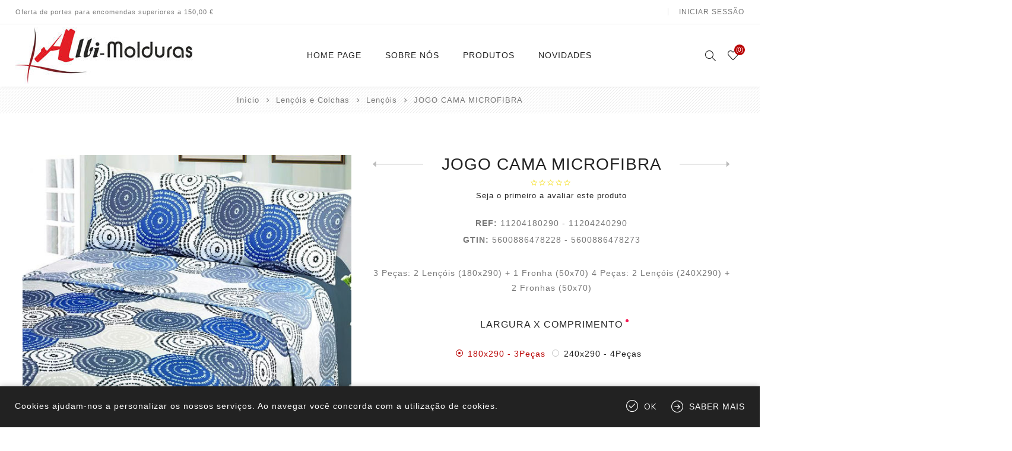

--- FILE ---
content_type: text/html; charset=utf-8
request_url: https://www.albimolduras.pt/jogo-cama-microfibra-3
body_size: 39151
content:
<!DOCTYPE html><html lang=pt class=html-product-details-page><head><title>Albi-Molduras- JOGO CAMA MICROFIBRA</title><meta charset=UTF-8><meta name=description content="3 Peças: 2 Lençóis (180x290) + 1 Fronha (50x70)
4 Peças: 2 Lençóis (240X290) + 2 Fronhas (50x70)"><meta name=keywords content=""><meta name=generator content=nopCommerce><meta name=viewport content="width=device-width, initial-scale=1.0, user-scalable=0, minimum-scale=1.0, maximum-scale=1.0"><link href="https://fonts.googleapis.com/css?family=Nunito+Sans:300,400,800&amp;subset=latin-ext&amp;display=swap" rel=stylesheet><meta property=og:type content=product><meta property=og:title content="JOGO CAMA MICROFIBRA"><meta property=og:description content="3 Peças: 2 Lençóis (180x290) + 1 Fronha (50x70)
4 Peças: 2 Lençóis (240X290) + 2 Fronhas (50x70)"><meta property=og:image content=https://albimolduras.pt/images/thumbs/000/0002246_jogo-cama-microfibra_600.jpeg><meta property=og:image:url content=https://albimolduras.pt/images/thumbs/000/0002246_jogo-cama-microfibra_600.jpeg><meta property=og:url content=https://www.albimolduras.pt/jogo-cama-microfibra-3><meta property=og:site_name content="Loja Online (Albi-Molduras)"><meta property=twitter:card content=summary><meta property=twitter:site content="Loja Online (Albi-Molduras)"><meta property=twitter:title content="JOGO CAMA MICROFIBRA"><meta property=twitter:description content="3 Peças: 2 Lençóis (180x290) + 1 Fronha (50x70)
4 Peças: 2 Lençóis (240X290) + 2 Fronhas (50x70)"><meta property=twitter:image content=https://albimolduras.pt/images/thumbs/000/0002246_jogo-cama-microfibra_600.jpeg><meta property=twitter:url content=https://www.albimolduras.pt/jogo-cama-microfibra-3><style>.product-details-page .full-description{display:none}.product-details-page .ui-tabs .full-description{display:block}.product-details-page .tabhead-full-description{display:none}.product-details-page .product-specs-box{display:none}.product-details-page .ui-tabs .product-specs-box{display:block}.product-details-page .ui-tabs .product-specs-box .title{display:none}</style><script async src="https://www.googletagmanager.com/gtag/js?id=G-NZPSCEZP53"></script><script>function gtag(){dataLayer.push(arguments)}window.dataLayer=window.dataLayer||[];gtag("js",new Date);gtag("config","G-NZPSCEZP53")</script><link href=/Themes/Avenue/Content/css/styles.css rel=stylesheet><link href=/Themes/Avenue/Content/css/footable.css rel=stylesheet><link href=/Themes/Avenue/Content/css/mobile.css rel=stylesheet><link href=/Themes/Avenue/Content/css/480.css rel=stylesheet><link href=/Themes/Avenue/Content/css/768.css rel=stylesheet><link href=/Themes/Avenue/Content/css/1024.css rel=stylesheet><link href=/Themes/Avenue/Content/css/1200.css rel=stylesheet><link href=/Themes/Avenue/Content/css/1500.css rel=stylesheet><link href=/Themes/Avenue/Content/css/msie.css rel=stylesheet><link href=/Plugins/SevenSpikes.Core/Styles/perfect-scrollbar.min.css rel=stylesheet><link href=/Plugins/SevenSpikes.Nop.Plugins.CloudZoom/Themes/Avenue/Content/cloud-zoom/CloudZoom.css rel=stylesheet><link href=/lib/magnific-popup/magnific-popup.css rel=stylesheet><link href=/Plugins/SevenSpikes.Nop.Plugins.PrevNextProduct/Themes/Avenue/Content/prevnextproduct.css rel=stylesheet><link href=/Plugins/SevenSpikes.Nop.Plugins.MegaMenu/Themes/Avenue/Content/MegaMenu.css rel=stylesheet><link href=/Plugins/SevenSpikes.Nop.Plugins.ProductRibbons/Styles/Ribbons.common.css rel=stylesheet><link href=/Plugins/SevenSpikes.Nop.Plugins.ProductRibbons/Themes/Avenue/Content/Ribbons.css rel=stylesheet><link href=/Plugins/SevenSpikes.Nop.Plugins.QuickView/Themes/Avenue/Content/QuickView.css rel=stylesheet><link href=/lib/fineuploader/fine-uploader.min.css rel=stylesheet><link href="/Themes/Avenue/Content/css/theme.custom-1.css?v=114" rel=stylesheet><link rel=apple-touch-icon sizes=180x180 href=/icons/icons_0/apple-touch-icon.png><link rel=icon type=image/png sizes=32x32 href=/icons/icons_0/favicon-32x32.png><link rel=icon type=image/png sizes=192x192 href=/icons/icons_0/android-chrome-192x192.png><link rel=icon type=image/png sizes=16x16 href=/icons/icons_0/favicon-16x16.png><link rel=manifest href=/icons/icons_0/site.webmanifest><link rel=mask-icon href=/icons/icons_0/safari-pinned-tab.svg color=#5bbad5><link rel="shortcut icon" href=/icons/icons_0/favicon.ico><meta name=msapplication-TileColor content=#2d89ef><meta name=msapplication-TileImage content=/icons/icons_0/mstile-144x144.png><meta name=msapplication-config content=/icons/icons_0/browserconfig.xml><meta name=theme-color content=#ffffff><body class=product-details-page-body><div class=ajax-loading-block-window style=display:none></div><div id=dialog-notifications-success title=Notificação style=display:none></div><div id=dialog-notifications-error title=Erro style=display:none></div><div id=dialog-notifications-warning title=Aviso style=display:none></div><div id=bar-notification class=bar-notification-container data-close=Fechar></div><!--[if lte IE 8]><div style=clear:both;height:59px;text-align:center;position:relative><a href=http://www.microsoft.com/windows/internet-explorer/default.aspx target=_blank> <img src=/Themes/Avenue/Content/img/ie_warning.jpg height=42 width=820 alt="You are using an outdated browser. For a faster, safer browsing experience, upgrade for free today."> </a></div><![endif]--><div class="master-wrapper-page standard-gallery"><div class=overlayOffCanvas></div><div class=header-wrapper><div class=header><div class=header-upper><div class=header-text><span>Oferta de portes para encomendas superiores a 150,00 €</span></div><div class="profile-links responsive-nav-content"><div class=responsive-nav-head><span class=text>Perfil</span> <span class="button close-links"></span></div><div class=responsive-nav-body><div class=header-links><ul><li><a href="/login?returnUrl=%2Fjogo-cama-microfibra-3" class=ico-login>Iniciar sessão</a><li id=wishlistlink><a href=/wishlist class=ico-wishlist> <span class=wishlist-label>Lista de Desejos</span> <span class="wishlist-qty counter">(0)</span> </a></ul></div><div class=header-selects></div></div></div></div><div class=header-lower><div class=header-lower-inner><div class="header-logo-wrapper table-cell"><div class="nav-button menu-button"><span class=trigger title=Menu></span></div><div class=header-logo><a href="/" class=logo> <img alt="Loja Online (Albi-Molduras)" src=https://albimolduras.pt/images/thumbs/000/0000622_albi-molduras.jpeg></a></div></div><div class="header-menu table-cell responsive-nav-content"><div class=responsive-nav-head><span class=text>Menu</span> <span class="button close-menu"></span></div><ul class=mega-menu data-isrtlenabled=false data-enableclickfordropdown=false><li><a href="/" title="Home Page"><span> Home Page</span></a><li><a href=/about-us title="Sobre nós"><span> Sobre n&#xF3;s</span></a><li class="has-sublist with-dropdown-in-grid"><span class="with-subcategories single-item-categories labelfornextplusbutton">Produtos</span><div class="dropdown categories fullWidth boxes-6"><div class=row-wrapper><div class=row><div class=box><div class=title><a href=/cortinas title=Cortinas><span>Cortinas</span></a></div><div class=picture><a href=/cortinas title="Mostrar produtos na categoria Cortinas"> <img class=lazy alt="Imagem para a categoria Cortinas" src="[data-uri]" data-original=https://albimolduras.pt/images/thumbs/000/0002233_cortinas_290.jpeg> </a></div><ul class=subcategories><li class=subcategory-item><a href=/cozinha title=Cozinha><span>Cozinha</span></a><li class=subcategory-item><a href=/sala-e-quarto title="Sala e Quarto"><span>Sala e Quarto</span></a></ul></div><div class=box><div class=title><a href=/varoes title=Varões><span>Var&#xF5;es</span></a></div><div class=picture><a href=/varoes title="Mostrar produtos na categoria Varões"> <img class=lazy alt="Imagem para a categoria Varões" src="[data-uri]" data-original=https://albimolduras.pt/images/thumbs/000/0002100_varoes_290.jpeg> </a></div><ul class=subcategories><li class=subcategory-item><a href=/varoes-diversos title=Diversos><span>Diversos</span></a></ul></div><div class=box><div class=title><a href=/estores title=Estores><span>Estores</span></a></div><div class=picture><a href=/estores title="Mostrar produtos na categoria Estores"> <img class=lazy alt="Imagem para a categoria Estores" src="[data-uri]" data-original=https://albimolduras.pt/images/thumbs/000/0002096_estores_290.jpeg> </a></div><ul class=subcategories><li class=subcategory-item><a href=/estores-lisos title=Liso><span>Liso</span></a><li class=subcategory-item><a href=/estores-noite-e-dia title="Noite e Dia"><span>Noite e Dia</span></a></ul></div><div class=box><div class=title><a href=/tapetes title=Tapetes><span>Tapetes</span></a></div><div class=picture><a href=/tapetes title="Mostrar produtos na categoria Tapetes"> <img class=lazy alt="Imagem para a categoria Tapetes" src="[data-uri]" data-original=https://albimolduras.pt/images/thumbs/000/0002099_tapetes_290.jpeg> </a></div><ul class=subcategories><li class=subcategory-item><a href=/tapetes-rua title=Rua><span>Rua</span></a><li class=subcategory-item><a href=/tapetes-casa-de-banho title="Casa de Banho"><span>Casa de Banho</span></a><li class=subcategory-item><a href=/tapetes-passadeiras title=Passadeiras><span>Passadeiras</span></a><li class="subcategory-item all"><a class=view-all href=/tapetes title="Ver todas"> <span>Ver todas</span> </a></ul></div><div class=box><div class=title><a href=/atoalhados title=Atoalhados><span>Atoalhados</span></a></div><div class=picture><a href=/atoalhados title="Mostrar produtos na categoria Atoalhados"> <img class=lazy alt="Imagem para a categoria Atoalhados" src="[data-uri]" data-original=https://albimolduras.pt/images/thumbs/000/0001692_atoalhados_290.jpeg> </a></div><ul class=subcategories><li class=subcategory-item><a href=/atoalhados-sala-cozinha title="Sala / Cozinha"><span>Sala / Cozinha</span></a><li class=subcategory-item><a href=/atoalhados-casa-de-banho title="Casa de Banho"><span>Casa de Banho</span></a><li class=subcategory-item><a href=/atoalhados-natal title=Natal><span>Natal</span></a></ul></div><div class=box><div class=title><a href=/len%C3%A7%C3%B3is-e-colchas title="Lençóis e Colchas"><span>Len&#xE7;&#xF3;is e Colchas</span></a></div><div class=picture><a href=/len%C3%A7%C3%B3is-e-colchas title="Mostrar produtos na categoria Lençóis e Colchas"> <img class=lazy alt="Imagem para a categoria Lençóis e Colchas" src="[data-uri]" data-original=https://albimolduras.pt/images/thumbs/000/0002097_lencois-e-colchas_290.jpeg> </a></div><ul class=subcategories><li class=subcategory-item><a href=/len%C3%A7%C3%B3is title=Lençóis><span>Len&#xE7;&#xF3;is</span></a><li class=subcategory-item><a href=/capa-edredon title="Capa Edredon"><span>Capa Edredon</span></a><li class=subcategory-item><a href=/colchas title=Colchas><span>Colchas</span></a><li class="subcategory-item all"><a class=view-all href=/len%C3%A7%C3%B3is-e-colchas title="Ver todas"> <span>Ver todas</span> </a></ul></div></div></div></div><li><a href=/newproducts title=Novidades><span> Novidades</span></a></ul><div class=menu-title><span>Menu</span></div><ul class=mega-menu-responsive><li><a href="/" title="Home Page"><span> Home Page</span></a><li><a href=/about-us title="Sobre nós"><span> Sobre n&#xF3;s</span></a><li class=has-sublist><span class="with-subcategories single-item-categories labelfornextplusbutton">Produtos</span> <button class="trigger plus-button"></button><div class=sublist-wrap><div class="responsive-nav-head back-button"><span class=text><button>Back</button></span></div><ul class=sublist><li class=has-sublist><a class=with-subcategories href=/cortinas title=Cortinas><span>Cortinas</span></a> <button class="trigger plus-button"></button><div class=sublist-wrap><div class="responsive-nav-head back-button"><span class=text><button>Back</button></span></div><ul class=sublist><li><a class=lastLevelCategory href=/cozinha title=Cozinha><span>Cozinha</span></a><li><a class=lastLevelCategory href=/sala-e-quarto title="Sala e Quarto"><span>Sala e Quarto</span></a></ul></div><li class=has-sublist><a class=with-subcategories href=/varoes title=Varões><span>Var&#xF5;es</span></a> <button class="trigger plus-button"></button><div class=sublist-wrap><div class="responsive-nav-head back-button"><span class=text><button>Back</button></span></div><ul class=sublist><li><a class=lastLevelCategory href=/varoes-diversos title=Diversos><span>Diversos</span></a></ul></div><li class=has-sublist><a class=with-subcategories href=/estores title=Estores><span>Estores</span></a> <button class="trigger plus-button"></button><div class=sublist-wrap><div class="responsive-nav-head back-button"><span class=text><button>Back</button></span></div><ul class=sublist><li><a class=lastLevelCategory href=/estores-lisos title=Liso><span>Liso</span></a><li><a class=lastLevelCategory href=/estores-noite-e-dia title="Noite e Dia"><span>Noite e Dia</span></a></ul></div><li class=has-sublist><a class=with-subcategories href=/tapetes title=Tapetes><span>Tapetes</span></a> <button class="trigger plus-button"></button><div class=sublist-wrap><div class="responsive-nav-head back-button"><span class=text><button>Back</button></span></div><ul class=sublist><li><a class=lastLevelCategory href=/tapetes-rua title=Rua><span>Rua</span></a><li><a class=lastLevelCategory href=/tapetes-casa-de-banho title="Casa de Banho"><span>Casa de Banho</span></a><li><a class=lastLevelCategory href=/tapetes-passadeiras title=Passadeiras><span>Passadeiras</span></a><li><a class=view-all href=/tapetes title="Ver todas"> <span>Ver todas</span> </a></ul></div><li class=has-sublist><a class=with-subcategories href=/atoalhados title=Atoalhados><span>Atoalhados</span></a> <button class="trigger plus-button"></button><div class=sublist-wrap><div class="responsive-nav-head back-button"><span class=text><button>Back</button></span></div><ul class=sublist><li><a class=lastLevelCategory href=/atoalhados-sala-cozinha title="Sala / Cozinha"><span>Sala / Cozinha</span></a><li><a class=lastLevelCategory href=/atoalhados-casa-de-banho title="Casa de Banho"><span>Casa de Banho</span></a><li><a class=lastLevelCategory href=/atoalhados-natal title=Natal><span>Natal</span></a></ul></div><li class=has-sublist><a class=with-subcategories href=/len%C3%A7%C3%B3is-e-colchas title="Lençóis e Colchas"><span>Len&#xE7;&#xF3;is e Colchas</span></a> <button class="trigger plus-button"></button><div class=sublist-wrap><div class="responsive-nav-head back-button"><span class=text><button>Back</button></span></div><ul class=sublist><li><a class=lastLevelCategory href=/len%C3%A7%C3%B3is title=Lençóis><span>Len&#xE7;&#xF3;is</span></a><li><a class=lastLevelCategory href=/capa-edredon title="Capa Edredon"><span>Capa Edredon</span></a><li><a class=lastLevelCategory href=/colchas title=Colchas><span>Colchas</span></a><li><a class=view-all href=/len%C3%A7%C3%B3is-e-colchas title="Ver todas"> <span>Ver todas</span> </a></ul></div></ul></div><li><a href=/newproducts title=Novidades><span> Novidades</span></a></ul></div><div class="responsive-nav-wrapper table-cell"><div class="nav-button search-button"><span class=trigger title=Pesquisar></span></div><div class="nav-button personal-button"><span class=trigger title=Perfil></span></div><div class="nav-button wishlist-button"><a class=trigger title="Lista de Desejos" href=/wishlist><span class="counter wishlist-qty">(0)</span></a></div></div></div></div><div class="search-box store-search-box responsive-nav-content"><div class=responsive-nav-head><span class=text>Pesquisar</span> <span class="button close-search"></span></div><div class=responsive-nav-body><form method=get class=search-form id=small-search-box-form action=/search><input type=text class=search-box-text id=small-searchterms autocomplete=off name=q placeholder="Pesquisar na Loja" aria-label="Pesquisar na Loja"> <button type=submit class="button-1 search-box-button" value=Pesquisar>Pesquisar</button></form></div></div><div class="flyout-cart responsive-nav-content"><div class=responsive-nav-head><span class=text>Carrinho de compras</span> <span class="button close-cart"></span></div><div class=responsive-nav-body></div></div></div></div><div class=breadcrumb><ul itemscope itemtype=http://schema.org/BreadcrumbList><li><span> <a href="/"> <span>Início</span> </a> </span> <span class=delimiter>/</span><li itemprop=itemListElement itemscope itemtype=http://schema.org/ListItem><a href=/len%C3%A7%C3%B3is-e-colchas itemprop=item> <span itemprop=name>Len&#xE7;&#xF3;is e Colchas</span> </a> <span class=delimiter>/</span><meta itemprop=position content=1><li itemprop=itemListElement itemscope itemtype=http://schema.org/ListItem><a href=/len%C3%A7%C3%B3is itemprop=item> <span itemprop=name>Len&#xE7;&#xF3;is</span> </a> <span class=delimiter>/</span><meta itemprop=position content=2><li itemprop=itemListElement itemscope itemtype=http://schema.org/ListItem><strong class=current-item itemprop=name>JOGO CAMA MICROFIBRA</strong> <span itemprop=item itemscope itemtype=http://schema.org/Thing id=/jogo-cama-microfibra-3> </span><meta itemprop=position content=3></ul></div><div class=master-wrapper-content><div id=product-ribbon-info data-productid=436 data-productboxselector=".product-item, .item-holder" data-productboxpicturecontainerselector=".picture, .item-picture" data-productpagepicturesparentcontainerselector=.product-essential data-productpagebugpicturecontainerselector=.picture data-retrieveproductribbonsurl=/RetrieveProductRibbons></div><div class=quickViewData data-productselector=.product-item data-productselectorchild=".buttons .wrap" data-retrievequickviewurl=/quickviewdata data-quickviewbuttontext="Quick View" data-quickviewbuttontitle="Quick View" data-isquickviewpopupdraggable=True data-enablequickviewpopupoverlay=True data-accordionpanelsheightstyle=content data-getquickviewbuttonroute=/getquickviewbutton></div><div class=master-column-wrapper><div class=center-1><div class="page product-details-page"><div class=page-body><form method=post id=product-details-form action=/jogo-cama-microfibra-3><div itemscope itemtype=http://schema.org/Product data-productid=436><div class=product-essential><input type=hidden class=cloudZoomAdjustPictureOnProductAttributeValueChange data-productid=436 data-isintegratedbywidget=true> <input type=hidden class=cloudZoomEnableClickToZoom><div class="gallery sevenspikes-cloudzoom-gallery"><div class=picture-wrapper><div class=picture id=sevenspikes-cloud-zoom data-zoomwindowelementid="" data-selectoroftheparentelementofthecloudzoomwindow="" data-defaultimagecontainerselector=".product-essential .gallery" data-zoom-window-width=500 data-zoom-window-height=500><a href=https://www.albimolduras.pt/images/thumbs/000/0002246_jogo-cama-microfibra.jpeg data-full-image-url=https://www.albimolduras.pt/images/thumbs/000/0002246_jogo-cama-microfibra.jpeg class=picture-link id=zoom1> <img src=https://www.albimolduras.pt/images/thumbs/000/0002246_jogo-cama-microfibra_600.jpeg alt="Imagem de JOGO CAMA MICROFIBRA" class=cloudzoom id=cloudZoomImage itemprop=image data-cloudzoom="appendSelector: '.picture-wrapper', zoomPosition: 'inside', zoomOffsetX: 0, captionPosition: 'bottom', tintOpacity: 0, zoomWidth: 500, zoomHeight: 500, easing: 3, touchStartDelay: true, zoomFlyOut: false, disableZoom: 'auto'"> </a></div></div></div><div class=overview><div class=product-name><h1 itemprop=name><span>JOGO CAMA MICROFIBRA</span><div class=previous-product><a href=/jogo-cama-microfibra-2 title="JOGO CAMA MICROFIBRA"><span class=previous-product-label>Previous product</span><span class=previous-product-title>JOGO CAMA MICROFIBRA</span></a></div><div class=next-product><a href=/jogo-cama-microfibra-4 title="JOGO CAMA MICROFIBRA"><span class=next-product-label>Next product</span><span class=next-product-title>JOGO CAMA MICROFIBRA</span></a></div></h1><div class=product-reviews-overview><div class=rating-box><div class=rating-icons><div class=rating style=width:0%></div></div></div><div class=product-no-reviews><a href=/productreviews/436>Seja o primeiro a avaliar este produto</a></div></div><div class=prices itemprop=offers itemscope itemtype=http://schema.org/Offer><div class=product-price><span itemprop=price content=0.00 class=price-value-436> </span></div></div></div><div class=additional-details><div class=sku><span class=label>REF:</span> <span class=value itemprop=sku id=sku-436>11204180290 - 11204240290</span></div><div class=mpn style=display:none><span class=label>Número de peça do fabricante:</span> <span class=value id=mpn-436></span></div><div class=gtin><span class=label>GTIN:</span> <span class=value id=gtin-436>5600886478228 - 5600886478273</span></div></div><div class=short-description>3 Peças: 2 Lençóis (180x290) + 1 Fronha (50x70) 4 Peças: 2 Lençóis (240X290) + 2 Fronhas (50x70)</div><div class=attributes><dl><dt id=product_attribute_label_470><label class=text-prompt> Largura x Comprimento </label> <span class=required>*</span><dd id=product_attribute_input_470><ul class=option-list><li><input id=product_attribute_470_1695 type=radio name=product_attribute_470 value=1695 checked> <label for=product_attribute_470_1695>180x290 - 3Pe&#xE7;as</label><li><input id=product_attribute_470_1696 type=radio name=product_attribute_470 value=1696> <label for=product_attribute_470_1696>240x290 - 4Pe&#xE7;as</label></ul></dl></div><div class=cart-buttons-wrapper><div class=overview-buttons><div class=compare-products><button type=button title="Adicionar à lista de comparação" value="Adicionar à lista de comparação" class="button-2 add-to-compare-list-button" onclick="return AjaxCart.addproducttocomparelist(&#34;/compareproducts/add/436&#34;),!1">Adicionar à lista de comparação</button></div><div class=email-a-friend><input type=button value="Enviar a um amigo" class="button-2 email-a-friend-button" onclick="setLocation(&#34;/productemailafriend/436&#34;)"></div></div></div><div class=availability><div class=stock><span class=label>Disponibilidade:</span> <span class=value id=stock-availability-value-436>Desculpe, produto sem stock!</span></div></div><div class=product-share><label>Social</label><ul class=.product-share-list><li class="share-item facebook"><a class=share-link href="javascript:openShareWindow(&#34;https://www.facebook.com/sharer.php?u=https://www.albimolduras.pt/jogo-cama-microfibra-3&#34;)"></a><li class="share-item twitter"><a class=share-link href="javascript:openShareWindow(&#34;https://twitter.com/share?url=https://www.albimolduras.pt/jogo-cama-microfibra-3&#34;)"></a><li class="share-item pinterest"><a class=share-link href="javascript:void function(){var n=document.createElement(&#34;script&#34;);n.setAttribute(&#34;type&#34;,&#34;text/javascript&#34;);n.setAttribute(&#34;charset&#34;,&#34;UTF-8&#34;);n.setAttribute(&#34;src&#34;,&#34;https://assets.pinterest.com/js/pinmarklet.js?r=&#34;+Math.random()*99999999);document.body.appendChild(n)}()"></a><li class="share-item rss"><a class=share-link href=#></a></ul></div></div></div><div class=product-collateral></div><div class="also-purchased-products-grid product-grid"><div class=title><strong>Clientes que compraram este item também compraram</strong></div><div class=item-grid><div class=item-box><div class=product-item data-productid=262><div class=picture><a href=/cortina-de-sala-140-x-250-100poly-arrufada title="Mostrar detalhes para CORTINA DE SALA 140 x 250 100% POLY ARRUFADA"> <img src="[data-uri]" data-lazyloadsrc=https://albimolduras.pt/images/thumbs/000/0001202_cortina-de-sala-140-x-250-100-poly-arrufada_600.jpeg alt="Imagem de CORTINA DE SALA 140 x 250 100% POLY ARRUFADA" title="Mostrar detalhes para CORTINA DE SALA 140 x 250 100% POLY ARRUFADA" class=picture-img> </a></div><div class=details><h2 class=product-title><a href=/cortina-de-sala-140-x-250-100poly-arrufada>CORTINA DE SALA 140 x 250 100% POLY ARRUFADA</a></h2><div class=rating-box title="0 avaliação(s)"><div class=rating-icons><div class=rating style=width:0%></div></div></div><div class=description><p></div><div class=prices><span class="price actual-price"></span></div></div><div class=buttons><a class=dummy-link href=/cortina-de-sala-140-x-250-100poly-arrufada title="Mostrar detalhes para CORTINA DE SALA 140 x 250 100% POLY ARRUFADA"></a><div class=wrap><button type=button value="Adicionar à lista de comparação" title="Adicionar à lista de comparação" class="button-2 add-to-compare-list-button" onclick="return AjaxCart.addproducttocomparelist(&#34;/compareproducts/add/262&#34;),!1">Adicionar à lista de comparação</button></div></div></div></div><div class=item-box><div class=product-item data-productid=280><div class=picture><a href=/tapete-mc03-50-x-80 title="Mostrar detalhes para TAPETE MC03"> <img src="[data-uri]" data-lazyloadsrc=https://albimolduras.pt/images/thumbs/000/0001415_tapete-mc03_600.jpeg alt="Imagem de TAPETE MC03" title="Mostrar detalhes para TAPETE MC03" class=picture-img> </a></div><div class=details><h2 class=product-title><a href=/tapete-mc03-50-x-80>TAPETE MC03</a></h2><div class=rating-box title="0 avaliação(s)"><div class=rating-icons><div class=rating style=width:0%></div></div></div><div class=description><p></div><div class=prices><span class="price actual-price"></span></div></div><div class=buttons><a class=dummy-link href=/tapete-mc03-50-x-80 title="Mostrar detalhes para TAPETE MC03"></a><div class=wrap><button type=button value="Adicionar à lista de comparação" title="Adicionar à lista de comparação" class="button-2 add-to-compare-list-button" onclick="return AjaxCart.addproducttocomparelist(&#34;/compareproducts/add/280&#34;),!1">Adicionar à lista de comparação</button></div></div></div></div><div class=item-box><div class=product-item data-productid=437><div class=picture><a href=/jogo-cama-microfibra-4 title="Mostrar detalhes para JOGO CAMA MICROFIBRA"> <img src="[data-uri]" data-lazyloadsrc=https://www.albimolduras.pt/images/thumbs/000/0002247_jogo-cama-microfibra_600.jpeg alt="Imagem de JOGO CAMA MICROFIBRA" title="Mostrar detalhes para JOGO CAMA MICROFIBRA" class=picture-img> </a></div><div class=details><h2 class=product-title><a href=/jogo-cama-microfibra-4>JOGO CAMA MICROFIBRA</a></h2><div class=rating-box title="0 avaliação(s)"><div class=rating-icons><div class=rating style=width:0%></div></div></div><div class=description><p>3 Peças: 2 Lençóis (180x290) + 1 Fronha (50x70) 4 Peças: 2 Lençóis (240X290) + 2 Fronhas (50x70)</div><div class=prices><span class="price actual-price"></span></div></div><div class=buttons><a class=dummy-link href=/jogo-cama-microfibra-4 title="Mostrar detalhes para JOGO CAMA MICROFIBRA"></a><div class=wrap><button type=button value="Adicionar à lista de comparação" title="Adicionar à lista de comparação" class="button-2 add-to-compare-list-button" onclick="return AjaxCart.addproducttocomparelist(&#34;/compareproducts/add/437&#34;),!1">Adicionar à lista de comparação</button></div></div></div></div><div class=item-box><div class=product-item data-productid=434><div class=picture><a href=/jogo-cama-microfibra title="Mostrar detalhes para JOGO CAMA MICROFIBRA"> <img src="[data-uri]" data-lazyloadsrc=https://www.albimolduras.pt/images/thumbs/000/0002244_jogo-cama-microfibra_600.jpeg alt="Imagem de JOGO CAMA MICROFIBRA" title="Mostrar detalhes para JOGO CAMA MICROFIBRA" class=picture-img> </a></div><div class=details><h2 class=product-title><a href=/jogo-cama-microfibra>JOGO CAMA MICROFIBRA</a></h2><div class=rating-box title="0 avaliação(s)"><div class=rating-icons><div class=rating style=width:0%></div></div></div><div class=description><p>3 Peças: 2 Lençóis (180x290) + 1 Fronha (50x70) 4 Peças: 2 Lençóis (240X290) + 2 Fronhas (50x70)</div><div class=prices><span class="price actual-price"></span></div></div><div class=buttons><a class=dummy-link href=/jogo-cama-microfibra title="Mostrar detalhes para JOGO CAMA MICROFIBRA"></a><div class=wrap><button type=button value="Adicionar à lista de comparação" title="Adicionar à lista de comparação" class="button-2 add-to-compare-list-button" onclick="return AjaxCart.addproducttocomparelist(&#34;/compareproducts/add/434&#34;),!1">Adicionar à lista de comparação</button></div></div></div></div><div class=item-box><div class=product-item data-productid=426><div class=picture><a href=/capa-edredon-180-x-220-3 title="Mostrar detalhes para CAPA EDREDON"> <img src="[data-uri]" data-lazyloadsrc=https://www.albimolduras.pt/images/thumbs/000/0002235_capa-edredon_600.jpeg alt="Imagem de CAPA EDREDON" title="Mostrar detalhes para CAPA EDREDON" class=picture-img> </a></div><div class=details><h2 class=product-title><a href=/capa-edredon-180-x-220-3>CAPA EDREDON</a></h2><div class=rating-box title="0 avaliação(s)"><div class=rating-icons><div class=rating style=width:0%></div></div></div><div class=description><p></div><div class=prices><span class="price actual-price"></span></div></div><div class=buttons><a class=dummy-link href=/capa-edredon-180-x-220-3 title="Mostrar detalhes para CAPA EDREDON"></a><div class=wrap><button type=button value="Adicionar à lista de comparação" title="Adicionar à lista de comparação" class="button-2 add-to-compare-list-button" onclick="return AjaxCart.addproducttocomparelist(&#34;/compareproducts/add/426&#34;),!1">Adicionar à lista de comparação</button></div></div></div></div></div></div></div><input name=__RequestVerificationToken type=hidden value=CfDJ8Du8FWoFqAZIjOcXiMsUTEV3P8lQBYlNIIbm0ehlze29MWow9jbqt1J3GVlwSqDUXaW3up-3yajbcXwaaWrjNMGmDYgT1gUjGNRcIQwvq8zEjQxSHM7KOpoUJXAcv-vcm8JupPPdETDp72m7W_UyQlk></form></div></div></div></div></div><div class=footer><div class=footer-upper><div class=newsletter><div class=newsletter-subscribe id=newsletter-subscribe-block><div class=title>Subscreva a nossa <span class=color>Newsletter!</span></div><div class=newsletter-email><input id=newsletter-email class=newsletter-subscribe-text placeholder="Digite seu email aqui..." aria-label="Assine a nossa newsletter" type=email name=NewsletterEmail> <input type=button value=Subscrever id=newsletter-subscribe-button class="button-1 newsletter-subscribe-button"></div><div class=newsletter-validation><span id=subscribe-loading-progress style=display:none class=please-wait>Espere...</span> <span class=field-validation-valid data-valmsg-for=NewsletterEmail data-valmsg-replace=true></span></div></div><div class=newsletter-result id=newsletter-result-block></div></div></div><div class=footer-middle><div class=footer-text><div class=footer-logo><img src=https://www.albimolduras.pt/images/thumbs/000/0000625_albi-molduras-footer.jpeg alt=""></div><p class=text>Prezamos, acima de tudo, pela inovação e pela qualidade dos artigos por nós comercializados</p><a class=read-more href=/about-us>Saiba mais</a></div><div class=footer-block-wrapper><div class="footer-block information"><div class=title><strong>Informações</strong></div><ul class=list><li><a href=/sitemap>Mapa do site</a><li><a href=/shipping-returns>Cancelamento e Devolu&#xE7;&#xF5;es</a><li><a href=/politica-de-privacidade>Pol&#xED;tica de Privacidade</a><li><a href=/conditions-of-use>Condi&#xE7;&#xF5;es de Utiliza&#xE7;&#xE3;o</a><li><a href=/about-us>Sobre n&#xF3;s</a><li><a href=/contactus>Contacte-nos</a></ul></div><div class="footer-block customer-service"><div class=title><strong>Serviço ao cliente</strong></div><ul class=list><li><a href=/recentlyviewedproducts>Produtos recentemente visualizados</a><li><a href=/compareproducts>Comparar lista de produtos</a><li><a href=/newproducts>Novos Produtos</a><li><a href=/livro-de-reclama%C3%A7%C3%B5es-eletr%C3%B3nico>Livro de Reclama&#xE7;&#xF5;es Eletr&#xF3;nico</a></ul></div><div class="footer-block my-account"><div class=title><strong>A Minha conta</strong></div><ul class=list><li><a href=/customer/info>A Minha conta</a><li><a href=/order/history>Encomendas</a><li><a href=/customer/addresses>Endereços</a><li><a href=/wishlist>Lista de Desejos</a></ul></div></div></div><div class=footer-lower><div class="footer-lower-block footer-social-buttons"><ul><li><a target=_blank class=facebook href=https://www.facebook.com/albi.molduras aria-label=Facebook></a></ul></div><div class="footer-lower-block footer-site-info"><div class="info footer-powered-by">Powered by <a href="https://www.nopcommerce.com/">nopCommerce</a></div><div class="info footer-disclaimer">Copyright © 2026 Loja Online (Albi-Molduras). Todos os direitos reservados.</div></div><div class="footer-lower-block footer-payment-methods"><ul><li class=method1><li class=method2><li class=method3><li class=method4><li class=method5></ul></div></div></div></div><div id=eu-cookie-bar-notification class=eu-cookie-bar-notification><div class=content><div class=text>Cookies ajudam-nos a personalizar os nossos serviços. Ao navegar você concorda com a utilização de cookies.</div><div class=buttons-more><button type=button class="ok-button button-1" id=eu-cookie-ok>OK</button> <a class=learn-more>Saber mais</a></div></div></div><script src=/bundles/xpbz-jnh6tpwhhzvu1mfzgkk2bq_vspkugcbgo7nd84.min.js></script><script>window.doNotSelectAttribute=!0;$(".sevenspikes-cloudzoom-gallery .picture-thumbs a").on("click",function(){this.id!=""&&(window.doNotSelectImage=!0,window.doNotSelectAttribute!=!0&&($("#product_attribute_"+this.id).prop("checked",!0),$("#product_attribute_"+this.id).click()),window.doNotSelectAttribute=!1)});$(".attributes .attribute-squares li").find("input").on("click",function(){window.doNotSelectImage!=!0&&(window.doNotSelectAttribute=!0)});$(".attributes .option-list li").find("input").on("click",function(){window.doNotSelectImage!=!0&&(window.doNotSelectAttribute=!0)})</script><script>$(document).ready(function(){showHideRadioQuantity("product_attribute_470")})</script><script>function showHideDropdownQuantity(n){$("select[name="+n+"] > option").each(function(){$("#"+n+"_"+this.value+"_qty_box").hide()});$("#"+n+"_"+$("select[name="+n+"] > option:selected").val()+"_qty_box").css("display","inline-block")}function showHideRadioQuantity(n){$("input[name="+n+"]:radio").each(function(){$("#"+$(this).attr("id")+"_qty_box").hide()});$("#"+n+"_"+$("input[name="+n+"]:radio:checked").val()+"_qty_box").css("display","inline-block")}function showHideCheckboxQuantity(n){$("#"+n).is(":checked")?$("#"+n+"_qty_box").css("display","inline-block"):$("#"+n+"_qty_box").hide()}</script><script>function attribute_change_handler_436(){$.ajax({cache:!1,url:"/shoppingcart/productdetails_attributechange?productId=436&validateAttributeConditions=False&loadPicture=True",data:$("#product-details-form").serialize(),type:"POST",success:function(n){var t;if(n.price&&$(".price-value-436").text(n.price),n.basepricepangv?$("#base-price-pangv-436").text(n.basepricepangv):$("#base-price-pangv-436").hide(),n.sku?$("#sku-436").text(n.sku).parent(".sku").show():$("#sku-436").parent(".sku").hide(),n.mpn?$("#mpn-436").text(n.mpn).parent(".manufacturer-part-number").show():$("#mpn-436").parent(".manufacturer-part-number").hide(),n.gtin?$("#gtin-436").text(n.gtin).parent(".gtin").show():$("#gtin-436").parent(".gtin").hide(),n.stockAvailability&&$("#stock-availability-value-436").text(n.stockAvailability),n.enabledattributemappingids)for(t=0;t<n.enabledattributemappingids.length;t++)$("#product_attribute_label_"+n.enabledattributemappingids[t]).show(),$("#product_attribute_input_"+n.enabledattributemappingids[t]).show();if(n.disabledattributemappingids)for(t=0;t<n.disabledattributemappingids.length;t++)$("#product_attribute_label_"+n.disabledattributemappingids[t]).hide(),$("#product_attribute_input_"+n.disabledattributemappingids[t]).hide();n.pictureDefaultSizeUrl&&$("#main-product-img-436").attr("src",n.pictureDefaultSizeUrl);n.pictureFullSizeUrl&&$("#main-product-img-lightbox-anchor-436").attr("href",n.pictureFullSizeUrl);n.message;$(document).trigger({type:"product_attributes_changed",changedData:n})}})}$(document).ready(function(){attribute_change_handler_436();$("#product_attribute_470_1695").on("click",function(){attribute_change_handler_436()});$("#product_attribute_470_1696").on("click",function(){attribute_change_handler_436()})})</script><script>function openShareWindow(n){var t=520,i=400,r=screen.height/2-i/2,u=screen.width/2-t/2;window.open(n,"sharer","top="+r+",left="+u+",toolbar=0,status=0,width="+t+",height="+i)}</script><script>AjaxCart.init(!1,".cart-qty",".wishlist-qty","#flyout-cart")</script><script>$("#small-search-box-form").on("submit",function(n){$("#small-searchterms").val()==""&&(alert("Por favor, digite uma palavra-chave de pesquisa"),$("#small-searchterms").focus(),n.preventDefault())})</script><script>$(document).ready(function(){var n,t;$("#small-searchterms").autocomplete({delay:500,minLength:3,source:"/catalog/searchtermautocomplete",appendTo:".search-box",select:function(n,t){return $("#small-searchterms").val(t.item.label),setLocation(t.item.producturl),!1},open:function(){n&&(t=document.getElementById("small-searchterms").value,$(".ui-autocomplete").append('<li class="ui-menu-item" role="presentation"><a href="/search?q='+t+'">Exibir todos os resultados...<\/a><\/li>'))}}).data("ui-autocomplete")._renderItem=function(t,i){var r=i.label;return n=i.showlinktoresultsearch,r=htmlEncode(r),$("<li><\/li>").data("item.autocomplete",i).append("<a><img class='ui-menu-item-image' src='"+i.productpictureurl+'\'><span class="ui-menu-item-text">'+r+"<\/span><\/a>").appendTo(t)}})</script><script>function newsletter_subscribe(n){var t=$("#subscribe-loading-progress"),i;t.show();i={subscribe:n,email:$("#newsletter-email").val()};$.ajax({cache:!1,type:"POST",url:"/subscribenewsletter",data:i,success:function(n){$("#newsletter-result-block").html(n.Result);n.Success?($("#newsletter-subscribe-block").hide(),$("#newsletter-result-block").show()):$("#newsletter-result-block").fadeIn("slow").delay(2e3).fadeOut("slow")},error:function(){alert("Failed to subscribe.")},complete:function(){t.hide()}})}$(document).ready(function(){$("#newsletter-subscribe-button").on("click",function(){newsletter_subscribe("true")});$("#newsletter-email").on("keydown",function(n){if(n.keyCode==13)return $("#newsletter-subscribe-button").trigger("click"),!1})})</script><script>$(document).ready(function(){$("#eu-cookie-bar-notification").show();$("#eu-cookie-ok").on("click",function(){$.ajax({cache:!1,type:"POST",url:"/eucookielawaccept",dataType:"json",success:function(){$("#eu-cookie-bar-notification").hide()},error:function(){alert("Cannot store value")}})})})</script><div class=scroll-back-button></div>

--- FILE ---
content_type: text/css
request_url: https://www.albimolduras.pt/Themes/Avenue/Content/css/styles.css
body_size: 100097
content:

/* CSS RESET */

* {
	margin: 0;
	outline: none;
	padding: 0;
	text-decoration: none;
	box-sizing: border-box;
}
html {
	margin: 0 !important;
	-webkit-text-size-adjust: none;
}
ol, ul {
	list-style: none;
}
a img {
	border: none;
}
a:active {
	outline: none;
}
button::-moz-focus-inner,
input[type="button"]::-moz-focus-inner,
input[type="submit"]::-moz-focus-inner,
input[type="reset"]::-moz-focus-inner,
input[type="file"] > input[type="button"]::-moz-focus-inner {
	margin: 0;
	border: 0;
	padding: 0;
}
input[type="button"],
input[type="submit"],
input[type="reset"],
input[type="text"],
input[type="password"],
input[type="email"],
input[type="tel"],
textarea, button, select {
	border-radius: 0;
}
input[type="button"],
input[type="submit"],
input[type="reset"] {
    -webkit-appearance: none;
}
input::-moz-placeholder,
textarea::-moz-placeholder {
	opacity: 1;
}
input:-webkit-autofill {
	-webkit-box-shadow: inset 0 0 0 1000px #fff;
    -webkit-transition-delay: 99999s;
}
script {
    display: none !important;
}


/* FONT FACES */


@font-face {
    font-family: 'аvenue-icons';
    src: url('../fonts/avenue_font.eot?');
    src: url('../fonts/avenue_font.eot?#iefix') format('embedded-opentype'),
         url('../fonts/avenue_font.ttf?') format('truetype'),
         url('../fonts/avenue_font.woff?') format('woff'),
         url('../fonts/avenue_font.svg?#аvenue_font') format('svg');
    font-weight: normal;
    font-style: normal;
    font-display: swap;
}
*:before, *:after {
	font-family: 'аvenue-icons';
	font-weight: normal;
	font-variant: normal;
	text-transform: none;
	-webkit-font-smoothing: antialiased;
	-moz-osx-font-smoothing: grayscale;
	box-sizing: border-box;
}


/* GLOBAL STYLES */


html {
	overflow-x: hidden;
}
body {
    max-width: 100%;
	overflow-x: hidden;
	background-color: #fff;
	font-family: 'Nunito Sans', sans-serif;
	font-size: 14px;
	font-weight: 300;
	letter-spacing: 1px;
	color: #777;
}
table {
	width: 100%;
	border-collapse: collapse;
}
p {
	line-height: 25px;
}
a {
	color: inherit;
	cursor: pointer;
}
p a {
	color: #222;
}
img {
	max-width: 100%;
}
input[type="text"],
input[type="password"],
input[type="email"],
input[type="tel"],
textarea, select  {
	height: 50px;
	border: 1px solid #ebebeb;
	box-shadow: none !important;
	padding: 0 15px;
	vertical-align: middle;
	font-family: 'Nunito Sans', sans-serif;
	font-size: 14px;
	font-weight: 300;
	letter-spacing: 0.5px;
	color: #777;
}
textarea {
	min-height: 200px;
	padding: 15px;
}
select {
	min-width: 60px;
	background: url('../img/select-arrow.png') right 10px center no-repeat;
	padding: 0 24px 0 12px; /*select padding is never cross-browser consistent*/
	-webkit-appearance: none;
	-moz-appearance: none;
	appearance: none;
}
select::-ms-expand {
	display: none;
}
input[type="text"]:focus,
input[type="password"]:focus,
input[type="email"]:focus,
input[type="tel"]:focus,
textarea:focus, select:focus {
	border-color: #f6f6f6;
	background-color: #f6f6f6;
	color: #222;
}
input:focus::-webkit-input-placeholder,
textarea:focus::-webkit-input-placeholder {
  color: transparent;
}
input:focus::-moz-placeholder,
textarea:focus::-moz-placeholder {
  color: transparent;
}
input:focus:-ms-input-placeholder,
textarea:focus:-ms-input-placeholder {
  color: transparent;
}
input[type="button"],
input[type="submit"],
button {
	border: none;
	background-color: transparent;
	font-family: 'Nunito Sans', sans-serif;
	font-size: 14px;
	font-weight: 400;
	letter-spacing: 1px;
	color: inherit;
	cursor: pointer;
}
input[type="radio"],
input[type="checkbox"],
label, label + * {
	vertical-align: middle;
}
input[type="radio"] + span,
input[type="checkbox"] + span {
	vertical-align: middle;
}
/*custom checkboxes and radio buttons*/
input[type="radio"],
input[type="checkbox"] {
	margin-right: -17px;
	opacity: 0;
}
input[type="radio"] + label,
input[type="checkbox"] + label {
	position: relative;
	padding-top: 1px; /*cross-browser consistency*/
	padding-left: 20px;
	color: #222;
	cursor: pointer;
}
input[type="radio"] + label:before,
input[type="checkbox"] + label:before {
	content: "";
	position: absolute;
	top: 0;
	bottom: 0;
	left: 0;
	width: 12px;
	height: 12px;
	margin: auto;
	border: 1px solid #c5c5c5;
	box-shadow: inset 0 0 0 2px #fff;
	background-color: #fff;
}
input[type="radio"] + label:before {
	border-radius: 50%;
	box-shadow: inset 0 0 0 3px #fff;
}
input[type="radio"]:checked + label,
input[type="checkbox"]:checked + label {
	color: #f61853;
}
input[type="radio"]:checked + label:before,
input[type="checkbox"]:checked + label:before {
	border: 1px solid #f61853;
	background-color: #f61853;
}

.master-wrapper-content {
	position: relative;
	z-index: 0; /*giving priority to header*/
	padding: 35px 4% 0;
}
.master-column-wrapper:after {
	content: "";
	display: block;
	clear: both;
}

.center-1,
.center-2 {
	margin: 0 0 65px;
}
.side-2 {
	margin: 0 0 50px;
}
.side-2:after {
	content: "";
	display: block;
	clear: both;
}

.page {
	min-height: 200px;
	text-align: center;
}
.page-title {
	margin: 0 0 30px;
}
.page-title h1 {
	display: inline-block;
	position: relative;
	font-size: 25px;
	font-weight: 400;
	letter-spacing: 1.5px;
	text-transform: uppercase;
	color: #222;
}
.page-title h1:after {
	content: "";
	position: absolute;
	left: 0;
	right: 0;
	bottom: -3px;
	height: 2px;
	background-color: #222;
}
.page-title h1:empty {
	display: none;
}
.page:after,
.page-title:after,
.page-body:after {
	content: "";
	display: block;
	clear: both;
}

.buttons {
	text-align: center;
}

.home-page .title {
	margin: 0 0 35px;
	text-align: center;
	font-size: 21px;
	letter-spacing: 1.5px;
	text-transform: uppercase;
	color: #222;
}
.home-page .title strong {
	position: relative;
	font-weight: 800;
}
.home-page .title strong:after {
	content: "";
	position: absolute;
	left: 0;
	right: 0;
	bottom: -2px;
	height: 2px;
	background-color: #222;
}

.category-description ul,
.manufacturer-description ul,
.vendor-description ul,
.full-description ul,
.topic-html-content ul,
.topic-page ul, .custom-tab ul,
.post-body ul, .news-body ul {
	margin: 20px 0;
	padding: 0 0 0 36px;
	list-style: disc;
}
.category-description ol,
.manufacturer-description ol,
.vendor-description ol,
.full-description ol,
.topic-html-content ol,
.topic-page ol, .custom-tab ol,
.post-body ol, .news-body ol {
	margin: 20px 0;
	padding: 0 0 0 36px;
	list-style: decimal;
}
.category-description td,
.manufacturer-description td,
.vendor-description td,
.full-description td,
.topic-html-content td,
.topic-page td, .custom-tab td,
.post-body td, .news-body td {
	border: 1px solid #ebebeb;
	padding: 10px 20px;
}
.category-description p,
.manufacturer-description p,
.vendor-description p,
.full-description p,
.topic-page p, .custom-tab p,
.topic-html-content p {
	margin: 0 0 20px;
	word-wrap: break-word;
}
.post-body p ~ p,
.news-body p ~ p {
	margin-top: 20px;
}
.post-body p ~ table,
.news-body p ~ table {
	margin-top: 20px;
}

.no-data {
	padding: 20px;
	text-align: center;
	color: #222;
}
.noscript {
    background-color: #ff9;
	padding: 20px;
    text-align: center;
}
.link-rss {
	display: none;
}


/* GLOBAL FORMS */


.fieldset, .section {
	margin: 0 0 60px;
}
.fieldset + .buttons,
.section + .buttons {
	margin-top: -25px;
}
.fieldset .title,
.section .title {
	margin: 0 0 35px;
	text-align: center;
	font-size: 19px;
	line-height: 30px;
	letter-spacing: 1.5px;
	text-transform: uppercase;
	color: #222;
}
.fieldset .title strong,
.section .title strong {
	position: relative;
	font-weight: 800;
}
.fieldset .title strong:after,
.section .title strong:after {
	content: "";
	position: absolute;
	left: 0;
	right: 0;
	bottom: -2px;
	height: 2px;
	background-color: #222;
}
.form-fields {
	font-size: 0;
}
.form-fields:after {
	content: "";
	display: block;
	clear: both;
}
.inputs {
	position: relative;
	margin: 0 0 25px;
	text-align: center;
    font-size: 0;
	white-space: nowrap; /*keeps 'required' elements on the same line*/
}
.inputs:after {
	content: "";
	display: block;
	clear: both;
}
.inputs label {
	display: block;
	margin: 0 0 10px;
	text-align: center;
    font-size: 14px; /*reset zeroing*/
	text-transform: uppercase;
	color: #222;
}
.inputs input[type="text"],
.inputs input[type="password"],
.inputs input[type="email"],
.inputs input[type="tel"],
.inputs select, .inputs textarea {
	width: 350px;
	max-width: 100%;
    vertical-align: middle;
}
.inputs .option-list {
    display: inline-block;
	white-space: normal;
}
.inputs .option-list li {
	margin: 10px 0;
}
.inputs .option-list label,
.inputs.reversed label {
	display: inline;
	margin-bottom: 0;
	text-transform: none;
}
.required {
	position: absolute;
	width: 5px;
	height: 5px;
	margin-left: 5px;
	border-radius: 50%;
	background-color: #f61853;
	font-size: 0;
}
.inputs .required {
	margin: 5px 0 0 -10px;
}
.inputs .option-list + .required {
	margin-left: 5px;
}
.message-error,
.field-validation-error,
.username-not-available-status,
.poll-vote-error, .password-error {
	display: block;
	text-align: center;
	font-size: 11px;
	color: #f61853;
}
.field-validation-valid,
.username-available-status {
	display: block;
	text-align: center;
	font-size: 11px;
	color: #1fc163;
}
.inputs .message-error,
.inputs .field-validation-error,
.inputs .field-validation-valid,
.inputs #username-availabilty {
	margin-top: 3px;
}

.accept-privacy-policy,
.terms-of-service {
	margin: 0 0 25px;
	text-align: center;
	color: #222;
}
.accept-privacy-policy .read,
.terms-of-service .read {
	color: #f61853;
	cursor: pointer;
}
.fieldset + .accept-privacy-policy,
.fieldset + .terms-of-service {
	margin-top: -20px;
}
.accept-privacy-policy + .accept-consent,
.terms-of-service + .accept-consent {
	margin-top: -20px;
}
.accept-privacy-policy label:before,
.terms-of-service label:before {
	/*multi-line txt workaround*/
	bottom: auto !important;
	top: 4px !important; 
}

.captcha-box {
	clear: both;
	margin: 30px 0 0;
	text-align: center;
}
.captcha-box > div {
	display: inline-block;
}
.captcha-box iframe {
	margin: 0;
}
.captcha-box input {
	height: auto;
}


/* GLOBAL TABLES */


.cart, .data-table,
.forums-table-section table {
	margin: 0 0 30px;
	border: 1px solid #ebebeb;
}
.cart th, .data-table th,
.forums-table-section th {
	border-width: 1px 0;
	border-style: solid;
	border-color: #ebebeb;
    padding: 20px 15px;
	text-align: left;
	font-size: 12px;
	font-weight: 800;
	color: #222;
	text-transform: uppercase;
    white-space: nowrap;
}
.cart td, .data-table td,
.forums-table-section td {
	min-width: 50px;
	border-width: 1px 0;
	border-style: solid;
	border-color: #ebebeb;
    padding: 20px 15px;
	text-align: left;
}
.cart a, .data-table a,
.forums-table-section a {
	font-weight: 400;
    color: #222;
}
.cart .product,
.data-table .product,
.data-table .message,
.data-table .info,
.data-table .name {
	text-align: left;
}
.cart .remove-from-cart,
.cart .add-to-cart,
.data-table .select-boxes,
.data-table .order {
    text-align: center;
}
.cart input + .td-title,
.data-table input + .td-title {
	padding-left: 1px;
    font-size: 0;
}

.cart td.product-picture {
	font-size: 0;
}
.cart .product-picture a {
	display: inline-block;
	font-size: 0;
}
.cart .product-picture img {
	max-width: 60px;
}
.cart .attributes,
.cart .edit-item {
	margin: 5px 0;
}
.cart .edit-item a {
	color: #f61853;
}
.cart .rental-info,
.cart .message-error {
	margin: 5px 0;
}
.cart .unit-price {
    white-space: nowrap;
}
.cart .qty-input {
    width: 55px;
    text-align: center;
}
.cart .qty-dropdown {
    width: 55px;
}
.cart .product-subtotal {
    color: #f61853;
    white-space: nowrap;
}
.cart .subtotal .discount,
.cart .subtotal .discount-info {
	margin: 5px 0;
    white-space: nowrap;
}


/* NOTIFICATIONS & POPUPS */


.bar-notification {
	display: none;
	position: fixed;
	bottom: 0;
	left: 0;
	z-index: 1040;
	width: 100%;
	box-shadow: 0 0 20px rgba(0,0,0,0.15);
	background-color: #fff;
	padding: 15px 30px 15px 15px;
	color: #fff !important;
}
.bar-notification.success {
	background-color: #1fc163;
}
.bar-notification.error {
	background-color: #f61853;
}
.bar-notification.warning {
	background-color: #f6781c;
}
.bar-notification .content a {
	text-decoration: underline;
	color: inherit;
}
.bar-notification .close {
	position: absolute;
	top: 0;
	right: 0;
	bottom: 0;
	height: 16px;
	margin: auto;
	padding: 0 15px;
	cursor: pointer;
}
.bar-notification .close:after {
    content: "\e905";
	display: block;
    font-size: 14px;
	line-height: 16px;
	color: #fff;
}

.eu-cookie-bar-notification {
    position: fixed;
    bottom: 0;
	left: 0;
	z-index: 1050;
	width: 100%;
	overflow: hidden;
	box-shadow: 0 0 10px rgba(0,0,0,0.25);
	background-color: #222;
	padding: 25px;
	text-align: center;
	color: #fff;
}
.eu-cookie-bar-notification .text {
	margin: 0 0 20px;
}
.eu-cookie-bar-notification .ok-button,
.eu-cookie-bar-notification .learn-more {
	position: relative;
	margin: 0 10px;
	padding-left: 30px;
	text-transform: uppercase;
}
.eu-cookie-bar-notification .ok-button:before,
.eu-cookie-bar-notification .learn-more:before {
	position: absolute;
	top: -2px; left: 0;
	font-size: 20px;
}
.eu-cookie-bar-notification .ok-button:before {
	content: "\e080";
}
.eu-cookie-bar-notification .learn-more:before {
	content: "\e079";
}

.ui-dialog {
	position: absolute !important;
	z-index: 1050;
	width: 550px !important;
	max-width: 95%;
	box-shadow: 0 0 20px rgba(0,0,0,0.15);
	background-color: #fff;
}
.ui-dialog:before {
	content: "";
	position: fixed;
	top: 0;
	left: 0;
	right: 0;
	bottom: 0;
	z-index: -1;
	background-color: #000;
	opacity: 0.6;
}
.ui-dialog:after {
	content: "";
	position: absolute;
	top: 0;
	left: 0;
	right: 0;
	bottom: 0;
	z-index: -1;
	box-shadow: 0 0 20px rgba(0,0,0,0.15);
	background-color: #fff;
}
.ui-dialog-titlebar {
	position: relative;
	background-color: #fff;
	padding: 25px 50px 0;
	text-align: center;
	font-size: 21px;
	line-height: 30px;
	font-weight: 400;
	color: #222;
}
.ui-dialog-titlebar button {
	position: absolute;
	top: 0;
	right: 0;
	width: 50px;
	height: 50px;
	margin: auto;
	outline: 1px solid transparent;
	background-color: #222;
	font-size: 0;
	transition: all 0.2s ease;
}
.ui-dialog-titlebar button:after {
    content: "\e905";
	display: block;
	padding-left: 2px;
    font-size: 14px;
	color: #fff;
	transition: all 0.2s ease;
}
.ui-dialog-titlebar button:hover {
	outline-color: #222;
}
.ui-dialog-content {
	height: auto !important;
	background-color: #fff;
	padding: 30px 25px 40px;
	text-align: center;
	line-height: 25px;
}
.ui-dialog-content .page {
	min-height: 0;
	text-align: center;
}
.ui-dialog-content .page-title {
	position: static;
	height: auto;
	background: none;
}
.ui-dialog-content .page-title h1 {
	margin: 0;
	font-size: 21px;
	line-height: 30px;
}
.ui-dialog-content .page-body p {
	margin: 20px 0 0;
}
.ui-dialog-content .page-body button {
	margin: 20px 0 0;
	outline: 1px solid transparent;
	background-color: #222;
	padding: 10px 25px;
	font-size: 11px;
	color: #fff;
	text-transform: uppercase;
	transition: all 0.2s ease;
}
.ui-dialog-content .page-body button:hover {
	outline-color: #222;
}


/* PRE-LOADERS */


.master-loading-overlay {
    position: fixed;
    top: 0; right: 0;
    bottom: 0; left: 0;
    z-index: 9999;
    background: rgba(255,255,255,0.9);
}
.ajax-loading-block-window {
	position: fixed;
	top: 0; right: 0;
	bottom: 0; left: 0;
	z-index: 999;
	width: 100% !important;
	height: 100% !important;
	margin: auto !important;
	background: rgba(255,255,255,0.9);
}
.master-loading-overlay:before,
.ajax-loading-block-window:before {
	content: "";
	position: absolute;
	top: 0; right: 0;
	bottom: 0; left: 0;
	width: 80px;
	height: 80px;
	margin: auto;
	border: 1px solid #f61853;
	border-top-color: transparent !important;
	border-radius: 50%;
	-webkit-animation: spin 0.5s linear infinite;
	animation: spin 1s linear infinite;
}
	@-webkit-keyframes spin {
	to { transform: rotate(360deg); }
}
	@keyframes spin {
	to { transform: rotate(360deg); }
}


/* HEADER */


.header {
	box-shadow: 0 0 5px 0px rgba(0,0,0,0.1);
	background-color: #fff;
}

.admin-header-links {
	background-color: #222;
	padding: 5px 15px;
	text-align: center;
	color: #fff;
	white-space: nowrap;
}
.admin-header-links a,
.admin-header-links span {
	display: inline-block;
	margin: 0 8px;
	line-height: 25px;
}
.admin-header-links a:hover {
	text-shadow: 0 0 5px #fff;
}
.admin-header-links .impersonate {
	display: inline-block;
}
.admin-header-links .impersonate ~ a {
	display: none;
}

.header-selects select {
	width: 100%;
	min-width: 100px;
	height: 60px;
	border-width: 0 0 1px;
	border-color: #ddd;
	padding: 0 10px; /*4px diff between Chrome and FF*/
	color: #222;
	text-transform: uppercase;
}
.language-list {
	max-width: 100%;
	font-size: 0;
}
.language-list li {
	display: inline-block; 
}
.language-list a { 
	display: block;
	position: relative;
	width: 42px;
	height: 60px;
}
.language-list img {
	position: absolute;
	top: 0;
	right: 0;
	bottom: 0;
	left: 0;
	margin: auto;
}

.header-lower {
	display: table;
	width: 100%;
}
.header-lower-inner {
	display: table-row;
}
.header-lower .table-cell {
	display: table-cell;
	height: 60px;
	vertical-align: middle;
	font-size: 0;
}
.header-lower .nav-button {
	display: inline-block;
	vertical-align: middle;
}
.header-lower .nav-button .trigger {
	display: block;
	position: relative;
	width: 40px;
	height: 50px;
	text-align: center;
	cursor: pointer;
}
.header-lower .nav-button .trigger:before {
	display: block;
	position: relative;
	font-size: 18px;
	line-height: 50px;
	color: #222;
}
.header-lower .menu-button .trigger:before {
	content: "\e909";
	font-size: 14px;
}
.header-lower .search-button .trigger:before {
	content: "\e090";
	top: 1px;
	left: 2px;
}
.header-lower .personal-button .trigger:before {
	content: "\e005";
}
.header-lower .wishlist-button .trigger:before {
	content: "\e08a";
}
.header-lower .cart-button .trigger:before {
	content: "\e04f";
}

.header-logo-wrapper {
	padding: 5px 7px;
	text-align: left;
	white-space: nowrap;
}
.header-logo {
	display: inline-block;
	max-width: calc(100% - 43px);
	margin-left: 3px;
	vertical-align: middle;
}
.header-logo a {
	display: block;
	max-width: 100%;
}
.header-logo a img {
	max-width: 100%;
}

.responsive-nav-wrapper {
	padding: 5px 7px;
	text-align: right;
	white-space: nowrap;
}
/*.responsive-nav-wrapper.nav-down {
    -webkit-transform: translateY(0);
    transform: translateY(0);
}
.responsive-nav-wrapper.nav-up {
    -webkit-transform: translateY(-50px);
    transform: translateY(-50px);
}*/
.responsive-nav-wrapper .counter {
	position: absolute;
	top: 7px;
	right: 0px;
	width: 18px;
	border-radius: 50%;
	background-color: #f61853;
	text-align: center;
	font-size: 10px;
	line-height: 18px;
	letter-spacing: 0;
	font-weight: 400;
	color: #fff;
}

.search-box {
	position: relative;
}
.search-box .search-form {
	position: relative;
	margin: 20px;
}
.search-box .search-box-text {
	width: 100%;
	padding-right: 47px;
}
.search-box .search-box-button {
	position: absolute;
	top: 0;
	right: 0;
	width: 47px;
	height: 50px;
	font-size: 0;
}
.search-box .search-box-button:after {
	content: "\e090";
	margin-right: 3px;
	font-size: 16px;
	color: #222;
}
.ui-helper-hidden-accessible {
	display: none;
}
.ui-autocomplete {
	position: static !important;
	width: auto !important;
	margin-top: -5px;
	background-color: #fff;
	padding: 0 20px 20px;
}
.ui-autocomplete .ui-menu-item {
	padding: 5px 0;
}
.ui-autocomplete .ui-menu-item:first-child {
	padding-top: 0;
}
.ui-autocomplete .ui-menu-item:last-child {
	padding-bottom: 0;
}
.ui-autocomplete .ui-menu-item-wrapper {
	display: block;
	font-size: 0;
}
.ui-autocomplete .ui-menu-item-image {
	width: 50px;
	margin-right: 10px;
	vertical-align: middle;
}
.ui-autocomplete .ui-menu-item-text {
	display: inline-block;
	width: calc(100% - 60px);
	vertical-align: middle;
	font-size: 13px;
}
.ui-autocomplete .ui-state-active {
	color: #222;
}

.mini-shopping-cart {
	padding: 20px;
}
.mini-shopping-cart .count {
	margin: 0 0 20px;
}
.mini-shopping-cart .count a {
	color: #f61853;
}
.mini-shopping-cart .items {
	position: relative;
	max-height: 264px; /*two visible items*/
	overflow: hidden;
	width: calc(100% + 20px); /*scrollbar space*/
	padding-right: 20px; /*offset fix*/
}
.mini-shopping-cart .item {
	border-bottom: 1px solid #ebebeb;
	overflow: hidden;
	padding: 30px 0;
}
.mini-shopping-cart .item.first {
	padding-top: 0;
}
.mini-shopping-cart .picture {
	float: left;
	width: 80px;
	text-align: center;
	font-size: 0;
}
.mini-shopping-cart .picture a {
	display: inline-block;
	max-width: 100%;
}
.mini-shopping-cart .picture + .product {
	margin-left: 100px;
}
.mini-shopping-cart .product {
	position: relative;
	padding-right: 30px;
}
.mini-shopping-cart .name {
	max-height: 40px;
	overflow: hidden;
	margin: 0 0 10px;
	color: #222;
}
.mini-shopping-cart .attributes {
	margin: 10px 0;
}
.mini-shopping-cart .price {
	font-weight: 400;
	color: #f61853;
}
.mini-shopping-cart .remove {
	position: absolute;
	top: 24px;
	right: 0;
	height: 30px;
	font-size: 0;
	line-height: 30px;
	cursor: pointer;
}
.mini-shopping-cart .remove:after {
	content: "\e082";
	font-size: 18px;
	color: #222;
}
.mini-shopping-cart .totals {
	padding: 20px 0;
	font-size: 17px;
	font-weight: 400;
	color: #222;
	text-transform: uppercase;
}
.mini-shopping-cart .totals strong {
	font-weight: 400;
	color: #f61853;
}
.mini-shopping-cart .buttons {
	font-size: 0;
	white-space: nowrap;
}
.mini-shopping-cart .button-1 {
	width: 48.5%;
	height: 40px;
	margin-right: 3%;
	border: 1px solid #222;
	outline: 1px solid transparent;
	overflow: hidden;
	padding: 0 20px;
	font-size: 13px;
	line-height: 40px;
	text-transform: uppercase;
	white-space: nowrap;
	color: #222;
	transition: all 0.2s ease;
}
.mini-shopping-cart .button-1 + input {
	background-color: #222;
	color: #fff;
}
.mini-shopping-cart .button-1:only-child {
	width: 100%;
	background-color: #222;
	font-size: 14px;
	line-height: normal;
	color: #fff;
}
.mini-shopping-cart .button-1:hover {
	outline-color: #222;
}


/* FOOTER */


.footer {
	text-align: center;
}

.newsletter {
	display: none;
}
.home-page-body
.newsletter {
	display: block;
}
.newsletter .title {
	margin: 0 0 20px;
	padding: 0 20px;
	font-size: 28px;
	color: #222;
}
.newsletter .title .color {
	color: #f61853;
}
.newsletter-subscribe {
	padding: 0 0 35px;
	font-size: 0;
}
.newsletter-email {
	display: inline-block;
	overflow: hidden;
	vertical-align: middle;
}
.newsletter-subscribe-text {
	float: left;
	width: 100%;
	border-color: #666 !important;
	text-align: center;
}
.newsletter-subscribe-button {
	float: left;
	width: 100%;
	height: 46px;
	background-color: #222 !important;
	padding: 0 20px;
	font-size: 12px !important;
	color: #fff !important;
	text-transform: uppercase;
}
.newsletter-email .options {
	clear: both;
	height: 0; /*no options*/
	overflow: hidden;
}
.newsletter-email .options span {
	display: inline-block;
	margin: 10px 5px 0;
	font-size: 12px;
}
.newsletter-result {
	background-color: #ebebeb;
	padding: 15px 20px;
	line-height: 30px;
	text-transform: lowercase;
	color: #222;
}
.newsletter-result:empty {
	display: none;
}
.newsletter-validation {
	display: none !important;
}

.footer-middle {
	background-color: #222;
	color: #a9a9a9;
}
.footer-text {
	padding: 60px 20px 55px;
}
.footer-text .text {
	max-width: 700px;
	margin: 20px auto 30px;
	line-height: 28px;
}
.footer-text .read-more {
	display: inline-block;
	min-width: 130px;
	border: 1px solid #fff;
	padding: 8px 15px 7px;
	font-size: 11px;
	color: #fff;
	text-transform: uppercase;
	transition: all 0.2s ease;
}
.footer-text .read-more:hover {
	box-shadow: 0 0 5px rgba(255,255,255,0.4);
}
.footer-block-wrapper {
	padding: 0 20px;
}
.footer-block .title {
	position: relative;
	margin: -1px 0 0;
	border-width: 1px 0;
	border-style: solid;
	border-color: #333;
	padding: 16px 20px;
	font-size: 18px;
	color: #fff;
	cursor: pointer;
}
.footer-block .title:before,
.footer-block .title:after {
	content: "\e910";
	position: absolute;
	top: 0;
	bottom: 0;
	height: 6px;
	margin: auto;
	font-size: 6px;
	color: #fff;
	transition: all 0.2s ease;
}
.footer-block .title:before {
	left: 5px;
}
.footer-block .title:after {
	right: 5px;
}
.footer-block .title.open:before,
.footer-block .title.open:after {
	transform: rotate(180deg);
}
.footer-block .title strong {
	font-weight: 400;
}
.footer-block .list {
	display: none;
	padding: 10px 0;
}
.footer-block .list a {
	display: inline-block;
	padding: 7px 0;
	font-size: 13px;
	transition: all 0.1s ease;
}
.footer-block .list a:hover {
	color: #fff;
}

.footer-lower {
	padding: 40px 0 50px;
}
.footer-social-buttons {
	margin: 0 0 20px;
}
.footer-social-buttons ul {
	font-size: 0;
}
.footer-social-buttons li {
	display: inline-block;
	margin: 0 5px;
}
.footer-social-buttons a {
	display: block;
	width: 32px;
	height: 32px;
	text-align: center;
}
.footer-social-buttons a:before {
	font-size: 13px;
	line-height: 32px;
	color: #222;
}
.footer-social-buttons .facebook:before {
	content: "\e90a";
}
.footer-social-buttons .twitter:before {
	content: "\e90b";
}
.footer-social-buttons .google:before {
	content: "\e916";
	font-size: 12px;
}
.footer-social-buttons .pinterest:before {
	content: "\e90c";
}
.footer-social-buttons .instagram:before {
	content: "\e90d";
}
.footer-social-buttons .youtube:before {
	content: "\e917";
	font-size: 12px;
}
.footer-social-buttons .vimeo:before {
	content: "\e915";
	font-size: 12px;
}
.footer-social-buttons .rss:before {
	content: "\e90e";
}

.footer-site-info {
	font-size: 13px;
	line-height: 25px;
	color: #222;
}
.footer-site-info a {
	color: #f61853;
}

.footer-payment-methods {
	margin: 30px 0 0;
}
.footer-payment-methods ul {
	font-size: 0;
}
.footer-payment-methods li { 
	display: inline-block;
	width: 34px;
	height: 22px;
	margin: 0 5px;
	background: url('../img/payment_sprite.png') no-repeat;
}
.footer-payment-methods .method1 {
	background-position: 0 0;
}
.footer-payment-methods .method2 {
	background-position: -34px 0;
}
.footer-payment-methods .method3 {
	background-position: -68px 0;
}
.footer-payment-methods .method4 {
	background-position: -102px 0;
}
.footer-payment-methods .method5 {
	background-position: -136px 0;
}
.footer-payment-methods .method6 {
	background-position: -170px 0;
}

.theme-selector {
	position: relative;
	margin: -15px 0 30px;
}
.theme-selector select {
	position: relative;
	width: 200px;
	border: none;
	outline: 25px solid #fff;
	background-color: #ebebeb !important;
	color: #222;
}
.theme-selector:before {
	content: "";
	position: absolute;
	top: 0;
	right: 0;
	bottom: 0;
	left: 0;
	height: 1px;
	margin: auto;
	background-color: #dfdfdf;
}


/* HOMEPAGE INFO PANEL */


.information-panel {
	display: none; /*hidden on small screens*/
	margin: 0 0 60px;
	overflow: hidden;
	background: url('../img/pattern.png') repeat;
	padding: 10px;
}
.information-box {
	float: left;
	width: calc(100% - 20px);
	margin: 10px;
	background-color: #fff;
	padding: 25px;
	text-align: center;
}
.information-box .image {
	margin: 0 0 25px;
	font-size: 0;
}
.information-box .title {
	margin: 0 0 15px;
	font-size: 26px;
	letter-spacing: 1px;
	text-transform: none;
}
.information-box .description {
	margin: 0 0 -5px;
	line-height: 25px;
}


/* LEFT/RIGHT COLUMN */


.block {
	margin: 0 0 10px;
	text-align: left;
}
.block .title {
	background-color: #222;
	padding: 14px 30px;
	letter-spacing: 1.2px;
	color: #fff;
	text-transform: uppercase;
	cursor: pointer;
}
.block .title:before {
	content: "\e910";
	margin-right: 5px;
	vertical-align: middle;
	font-size: 6px;
	color: #f61853;
}
.block .title strong {
	vertical-align: middle;
	font-weight: 800;
}
.block .listbox {
	display: none;
	margin: 0 0 12px;
	border-width: 0 1px 1px;
	border-style: solid;
	border-color: #ebebeb;
	padding: 0 25px;
}
.block .listbox:after {
	content: "";
	display: block;
	clear: both;
}
.block .listbox img {
	display: none;
}

.block .list li,
.block .view-all {
	border-top: 1px solid #ebebeb;
}
.block .list a,
.block .view-all a {
	display: block;
	overflow: hidden;
	padding: 15px 0;
	line-height: 20px;
	color: #222;
	transition: all 0.2s ease;
}
.block .list a:before,
.block .view-all a:before {
	content: "\e902";
	float: left;
	margin-right: 10px;
	font-size: 7px;
	color: #f61853;
}
.block .list a:hover,
.block .view-all a:hover {
	color: #f61853;
}
.block .list .active> a {
	color: #f61853;
}
.block .list .name {
	float: left;
}
.block .list .number {
	float: right;
	color: #222;
}
.block .sublist a {
	padding-left: 15px;
}
.block .sublist .sublist a {
	padding-left: 30px;
}
.block .view-all {
	font-weight: 400;
}

.block .tags {
	padding: 15px 0;
}
.block .tags ul {
	font-size: 0;
}
.block .tags li,
.product-tags-all-page li {
	display: inline-block;
	position: relative;
	margin: 0 10px 0 0;
	overflow: hidden;
	font-size: 16px !important; /*base size*/
}
.block .tags a,
.product-tags-all-page a {
	float: left;
	line-height: 30px;
	color: #222;
	transition: all 0.2s ease;
}
.block .tags a:hover,
.product-tags-all-page a:hover {
	color: #f61853;
}
.block .tags + .view-all {
	margin-bottom: 20px;
	border: none;
}
.block .tags + .view-all a {
	padding: 0;
}

.block .poll {
	padding: 20px 0 25px;
}
.poll strong {
	display: block;
	margin: 0 0 10px;
	font-weight: 800;
	text-transform: uppercase;
	color: #222;
}
.poll-options li,
.poll-results li {
	padding: 10px 0;
}
.poll .buttons {
	padding: 15px 0 0;
	text-align: left;
}
.poll .buttons input {
	background-color: #222;
	padding: 8px 24px;
	font-size: 11px;
	text-transform: uppercase;
	color: #fff;
}
.poll .buttons .please-wait {
	display: none !important;
}
.poll-total-votes {
	display: block;
	margin: 10px 0 0;
	line-height: 20px;
	color: #222;
}


/* CATEGORY PAGE */


.breadcrumb {
	background: url('../img/pattern.png') repeat;
	padding: 10px 0;
	text-align: center;
}
.breadcrumb ul {
	font-size: 0;
}
.breadcrumb li {
	display: inline-block;
}
.breadcrumb a,
.breadcrumb strong,
.breadcrumb .delimiter {
	display: inline-block;
	padding: 5px;
	vertical-align: middle;
	font-size: 13px; /*reset zeroing*/
}
.breadcrumb strong {
	font-weight: 300;
}
.breadcrumb a:hover {
	color: #222;
}
.breadcrumb .delimiter {
	margin-top: -1px;
	font-size: 0;
}
.breadcrumb .delimiter:after {
	content: "\e902";
	font-size: 7px;
}

.sub-category-list {
	margin: 3px 0 -20px;
	padding: 10px 0;
	font-size: 0;
}
.sub-category-item {
	display: inline-block;
	position: relative;
	padding: 0 10px;
	font-size: 14px;
}
.sub-category-item:before {
    content: "";
    position: absolute;
    top: 0;
    bottom: 0;
    left: -1px;
    width: 1px;
    height: 15px;
    margin: auto;
    background-color: #c5c5c5;
}
.sub-category-item:first-child:before {
	display: none;
}
.sub-category-item .name {
	display: block;
	padding: 5px;
}
.sub-category-item .name:hover {
	color: #222;
}

.category-description,
.manufacturer-description,
.vendor-description {
	margin: 0 0 30px;
}

.contact-vendor {
	display: none; /*hidden*/
	margin: 0 0 40px;
}
.contact-vendor-button {
	background-color: #222 !important;
	padding: 8px 24px;
	font-size: 12px !important;
	text-transform: uppercase;
	color: #fff !important;
}

.filters-button {
	display: none;
	margin: 0 0 15px;
	background-color: #222;
	padding: 15px;
	font-weight: 400;
	color: #fff;
	text-transform: uppercase;
	cursor: pointer;
}
.filters-button:before {
	content: "\e06c";
	margin-right: 5px;
	vertical-align: middle;
	font-size: 17px;
	color: #fff;
}
.filters-button span {
	vertical-align: middle;
}

.product-filters {
	display: none; /*unsupported*/
}

.product-selectors {
	margin: 0 0 30px;
}
.product-selectors:after {
	content: "";
	display: block;
	clear: both;
}
.product-select-block {
	float: left;
	width: 48%;
	margin-right: 4%;
}
.product-select-block.add {
	display: none;
}
.product-select-block span {
	display: none;
}
.product-select-block select {
	width: 100%;
	border-color: #666;
	background-color: #fff !important;
	text-transform: lowercase;
	color: #222;
}
.product-page-size {
	margin-right: 0 !important;
}
.product-viewmode {
	display: none;
	font-size: 0;
}
.product-viewmode a {
	display: inline-block;
	position: relative;
	width: 50px;
	height: 50px;
	text-align: center;
	vertical-align: middle;
	font-size: 0;
}
.product-viewmode a:after {
	display: block;
	position: relative;
	font-size: 18px;
	line-height: 50px;
}
.product-viewmode a.grid:after {
	content: "\e06a";
	left: 1px;
}
.product-viewmode a.list:after {
	content: "\e067";
}
.product-viewmode a.selected {
	background-color: #222;
	color: #fff;
}

.item-grid:after {
	content: "";
	display: block;
	clear: both;
}

.item-box {
	position: relative;
	float: left;
	width: 48%; /*two per row*/
	margin: 0 0 30px 4%;
}
.item-box:nth-child(2n+1) {
	clear: both;
	margin-left: 0;
}
.item-box .picture {
	margin: 0 0 20px;
}
.item-box .picture a {
	display: block;
	position: relative;
	overflow: hidden;
}
.item-box .picture a:before {
	content: "";
	display: block;
	padding-top: 100%;
}
.item-box .picture img {
	position: absolute;
	top: 0;
	right: 0;
	bottom: 0;
	left: 0;
	max-width: 100%;
	margin: auto;
}
.item-box .details {
	text-align: center;
}
.item-box .details .sku {
	margin: 0 0 10px;
}
.item-box .product-title {
	margin: 0 0 10px;
	overflow: hidden;
	font-size: 14px;
	font-weight: 300;
	color: #222;
}
.item-box .product-title a {
	display: block;
}
.item-box .rating-box {
	display: none; /*hidden*/
}
.item-box .rating-box,
.overview .rating-box,
.search-box .rating-box {
	margin: 0 0 10px;
	font-size: 0;
}
.item-box .rating-icons,
.overview .rating-icons,
.search-box .rating-icons {
	display: inline-block;
	position: relative;
	height: 11px;
	color: #f6e030;
	white-space: nowrap;
	letter-spacing: 3px;
}
.item-box .rating-icons:before,
.overview .rating-icons:before,
.search-box .rating-icons:before {
	content: "\e900 \e900 \e900 \e900 \e900";
	position: absolute;
	left: 0;
	font-size: 10px;
}
.item-box .rating-icons .rating,
.overview .rating-icons .rating,
.search-box .rating-icons .rating {
	position: relative;
	overflow: hidden;
}
.item-box .rating-icons .rating:before,
.overview .rating-icons .rating:before,
.search-box .rating-icons .rating:before {
	content: "\e901 \e901 \e901 \e901 \e901";
	font-size: 10px;
}
.item-box .description {
	display: none; /*unsupported*/
}
.item-box .old-price {
	text-decoration: line-through;
	margin: 0 3px;
	color: #999;
}
.item-box .actual-price {
	margin: 0 3px;
	font-size: 17px;
	font-weight: 400;
	color: #222;
}
.item-box .buttons {
	display: none; /*not available on small screens*/
}
.item-box .buttons button {
	display: inline-block;
	width: 40px;
	height: 40px;
	font-size: 0;
}
.item-box .buttons button:before {
	display: block;
	position: relative;
	font-size: 18px;
	line-height: 40px;
	color: #222;
}
.quick-view-button:before {
	content: "\e090";
	top: 1px;
	left: 2px;
}
.add-to-compare-list-button:before {
	content: "\e059";
	top: -1px;
	left: 1px;
}
.add-to-wishlist-button:before {
	content: "\e08a";
}
.product-box-add-to-cart-button:before {
	content: "\e04f";
}

.manufacturer-item .title,
.vendor-item .title {
	background: url('../img/pattern.png') repeat;
	text-align: center;
	font-size: 17px;
	line-height: 24px;
	font-weight: 400;
	color: #222;
}
.manufacturer-item .title a,
.vendor-item .title a {
	display: block;
	padding: 14px 18px 12px;
}
.manufacturer-item .picture,
.vendor-item .picture {
    margin-bottom: 0;
}
.manufacturer-item .picture a:before,
.vendor-item .picture a:before {
    padding-top: 65%;
}

.product-grid .title {
	margin: 0 0 35px;
	text-align: center;
	font-size: 21px;
	letter-spacing: 1.5px;
	text-transform: uppercase;
	color: #222;
}
.product-grid .title strong {
	position: relative;
	font-weight: 800;
}
.product-grid .title strong:after {
	content: "";
	position: absolute;
	left: 0;
	right: 0;
	bottom: -2px;
	height: 2px;
	background-color: #222;
}

.home-page .product-grid {
	margin: 0 0 20px;
}
.featured-product-grid .title {
	display: none;
}
.related-products-grid,
.also-purchased-products-grid {
	margin: 0 0 20px;
}
.product-grid.cross-sells {
	margin-top: 50px;
}

.pager {
	margin: 10px 0 0;
	text-align: center;
}
.pager ul {
	font-size: 0;
}
.pager li {
	display: inline-block;
	margin: 0 -1px -1px 0;
	border: 1px solid #ebebeb;
	vertical-align: middle;
}
.pager li a,
.pager li span {
	display: block;
	width: 48px;
	height: 48px;
	background-color: #fff;
	font-size: 14px; /*reset zeroing*/
	line-height: 49px; /*odd number for cross-browser consistency*/
	font-weight: 400;
	color: #222;
	cursor: pointer;
	transition: all 0.2s ease;
}
.pager li a:hover {
	background-color: #222;
	color: #fff;
}
.pager li span {
	border-color: #222;
	background-color: #222;
	color: #fff;
}
.pager .previous-page a,
.pager .next-page a,
.pager .first-page a,
.pager .last-page a {
	font-size: 0;
	color: #444;
}
.pager .previous-page a:before,
.pager .next-page a:before,
.pager .first-page a:before,
.pager .last-page a:before {
	display: block;
	font-size: 11px;
}
.pager .previous-page a:before {
	content: "\e903";
}
.pager .next-page a:before {
	content: "\e904";
}
.pager .first-page a:before {
	content: "\e913";
}
.pager .last-page a:before {
	content: "\e914";
}


/* FEATURED CATEGORIES */


.featured-categories.default {
	margin: 0 0 20px;
}
.featured-categories.default .title {
	margin-bottom: 25px;
	font-size: 17px;
}
.featured-categories.default .text,
.featured-categories.default .button {
	display: none;
}
.featured-categories.default .picture {
	margin: 0;
}
.featured-categories.default .picture img {
	max-width: none;
	height: 100%;
}

.featured-categories.in-header {
	position: relative;
	z-index: 0;
}
.featured-categories.in-header .item-box {
	clear: none;
	width: 100%;
	margin: 0;
}
.featured-categories.in-header .wrapper {
	position: relative;
}
.featured-categories.in-header .details {
	position: absolute;
	top: 0;
	right: 0;
	bottom: 0;
	left: 0;
	z-index: 1;
}
.featured-categories.in-header .table {
	display: table;
	width: 100%;
	height: 100%;
}
.featured-categories.in-header .table-cell {
	display: table-cell;
	vertical-align: middle;
}
.featured-categories.in-header .title {
	font-family: 'Times New Roman', serif;
	font-size: 9vw;
	/*letter-spacing: 0px;*/
	text-transform: uppercase;
	color: #fff;
}
.featured-categories.in-header .button {
	display: none; /*inline-block to show*/
	margin: 15px 0 0;
	border: 1px solid #fff;
	padding: 11px 25px 9px;
	font-size: 11px;
	white-space: nowrap;
	text-transform: uppercase;
	color: #fff;
}
.featured-categories.in-header .picture {
	margin: 0;
}
.featured-categories.in-header .picture:after {
	content: "";
	position: absolute;
	top: 0;
	right: 0;
	bottom: 0;
	left: 0;
	opacity: 0.8;
}
.featured-categories.in-header
.item-box:nth-child(3n+1) .picture:after {
	background-color: #f61853;
}
.featured-categories.in-header
.item-box:nth-child(3n+2) .picture:after {
	background-color: #58c4ed;
}
.featured-categories.in-header
.item-box:nth-child(3n+3) .picture:after {
	background-color: #e1c900;
}
.featured-categories.in-header img {
	max-width: none;
	height: 100%;
}
.featured-categories.in-header
.sub-category-list {
	display: none;
}
.featured-categories.in-header
.sub-category-item:before {
	background-color: #fff;
}
.featured-categories.in-header
.sub-category-list .name {
	color: #fff;
	transition: all 0.1s ease;
}
.featured-categories.in-header
.sub-category-list .name:hover {
	text-shadow: 0 0 0 #fff;
}


/* PRODUCT PAGE */


.product-essential {
	margin: 0 0 60px;
}
.product-essential:after {
	content: "";
	display: block;
	clear: both;
}

.gallery {
	max-width: 600px;
	margin: 0 auto 40px;
}
.gallery .picture {
	position: relative;
	overflow: hidden;
	text-align: center;
	font-size: 0;
}
.gallery .picture a {
	display: inline-block;
	max-width: 100%; /*Ie fix*/
}
.gallery .picture-thumbs {
	overflow: hidden;
	text-align: center;
	font-size: 0;
}
.gallery .thumb-item {
	position: relative;
	float: left;
	width: 22.75%;
	margin: 3% 0 0 3%;
	overflow: hidden;
}
.gallery .thumb-item:nth-child(4n+1) {
	clear: both;
	margin-left: 0;
}
.gallery .thumb-item:before {
	content: "";
	display: block;
	padding-top: 100%;
}
.gallery .thumb-item img {
	position: absolute;
	top: 0;
	right: 0;
	bottom: 0;
	left: 0;
	max-width: 100%;
	max-height: 100%;
	margin: auto;
}

.discontinued-product {
	margin: 0 0 10px;
	text-align: center;
}
.discontinued-product h4 {
	font-size: 18px;
	font-weight: 400;
	color: #f61853;
}

.overview .product-name {
	position: absolute;
	top: 35px;
	left: 0;
	right: 0;
	max-width: 800px;
	margin: auto;
	background-color: #fff;
	padding: 0 4%;
}
.overview .product-name h1 {
	font-size: 20px;
	font-weight: 300;
	color: #222;
}

.product-reviews-overview {
	margin: 7px 0 14px;
}
.overview .rating-box {
	display: inline-block;
	margin: 0;
}
.product-no-reviews,
.product-review-links {
	margin: 5px 0 0;
}
.product-no-reviews a,
.product-review-links a {
	font-size: 13px;
	color: #222;
}

.overview .prices label,
.variant-overview .prices label {
	display: none;
}
.overview .rental-price,
.variant-overview .rental-price {
}
.overview .old-product-price,
.variant-overview .old-product-price,
.overview .non-discounted-price,
.variant-overview .non-discounted-price {
	text-decoration: line-through;
	color: #999;
}
.overview .product-price,
.variant-overview .product-price {
	font-size: 28px;
	color: #f61853;
}

.overview .value,
.variant-overview .value {
}
.overview .value a,
.variant-overview .value a {
	color: #f61853;
}

.manufacturers {
	margin: 0 0 30px;
	text-transform: uppercase;
}
.manufacturers .label {
	display: none; 
}
.manufacturers + 
.additional-details {
	margin-top: -25px;
}

.additional-details {
	margin: 0 0 30px;
	line-height: 28px;
}
.additional-details .sku,
.additional-details .mpn,
.additional-details .gtin {
	text-decoration: underline;
}

.short-description {
	max-width: 800px;
	margin: 0 auto 40px;
	line-height: 25px;
}

.delivery {
	margin: 0 0 40px;
}
.delivery .free-shipping {
	font-weight: 400;
    text-transform: uppercase;
	color: #222;
}
.delivery .free-shipping:before {
    content: "\e00c";
	position: relative;
	top: -2px;
	margin: 0 7px 0 -10px;
	vertical-align: middle;
	font-size: 20px;
}

.download-sample { 
	margin: 0 0 40px;
}
.download-sample-button { 
	font-weight: 400;
    text-transform: uppercase;
	color: #f61853;
}
.download-sample-button:before { 
	content: "\e083";
	position: relative;
	top: -1px;
	margin-right: 7px;
	vertical-align: middle;
	font-size: 20px;
}

.attributes {
	margin: 30px 0;
}
.attributes dt {
	display: block;
	margin: 30px 0 15px;
	font-weight: 400;
	text-transform: uppercase;
	color: #222;
}
.attributes dd {
	margin: 15px 0 30px;
}
.attributes dt:first-child {
	margin-top: 0;
}
.attributes dd:last-child {
	margin-bottom: 0;
}
.attributes dt label {
	display: inline-block; /*reserves space for "*"*/
}
.attributes li {
	margin: 15px 0;
}
.attributes select {
	width: auto;
	min-width: 150px;
	max-width: 290px; /*percentage is not working*/
}
.attributes .qty-box {
	margin-left: -5px;
}
.attributes .qty-box label {
	display: none;
}
.attributes .qty-box input {
	width: 60px;
	padding: 0 1px 0 0;
	text-align: center;
}
.attributes .qty-box input:focus {
	border-color: #ebebeb;
	background-color: #fff;
}

.rental-attributes {
	font-size: 0;
}
.rental-attributes .attribute-item {
	display: inline-block;
	margin: 0 5px;
	font-size: 14px; /*reset zeroing*/
}
.rental-attributes .attribute-label {
	display: block;
	margin: 0 0 10px;
	font-weight: 400;
	text-transform: uppercase;
	color: #222;
}
.rental-attributes .datepicker {
	width: 130px;
	text-align: center;
}

.ui-datepicker {
	width: 290px;
	background-color: #fff;
	text-align: center;
}
.ui-datepicker-header {
	position: relative;
	height: 42px;
	background-color: #222;
	color: #fff;
}
.ui-datepicker-header .ui-datepicker-prev,
.ui-datepicker-header .ui-datepicker-next {
	position: absolute;
	top: 0;
	z-index: 1;
	width: 40px;
	height: 42px;
	overflow: hidden;
	font-size: 0;
	line-height: 42px;
}
.ui-datepicker-header .ui-datepicker-prev {
	left: 0;
}
.ui-datepicker-header .ui-datepicker-next {
	right: 0;
}
.ui-datepicker-header .ui-datepicker-prev:before,
.ui-datepicker-header .ui-datepicker-next:after {
	position: absolute;
	font-size: 11px;
}
.ui-datepicker-header .ui-datepicker-prev:before {
	content: "\e903";
	left: 15px;
}
.ui-datepicker-header .ui-datepicker-next:after {
	content: "\e904";
	right: 14px;
}
.ui-datepicker-title {
	line-height: 42px;
	font-weight: 400;
	text-transform: uppercase;
}
.ui-datepicker-calendar th {
	font-weight: 400;
	color: #222;
	text-shadow: 0 0 0 #222;
}
.ui-datepicker-calendar th,
.ui-datepicker-calendar td {
	width: 14.285%;
	border: 1px solid #ebebeb;
}
.ui-datepicker-calendar th span,
.ui-datepicker-calendar td a {
	display: block;
	min-height: 36px;
	line-height: 36px;
	transition: all 0.1s ease;
}
.ui-datepicker-calendar td a:hover {
	color: #000;
}
.ui-datepicker-calendar a.ui-state-active,
.ui-datepicker-calendar a.ui-state-active:hover {
	color: #f61853;
}

.attribute-squares {
	margin-bottom: -10px;
	font-size: 0;
}
.attribute-squares li {
	display: inline-block;
	position: relative;
	margin: 2px;
	text-align: center;
}
.attribute-squares label {
	display: block;
	position: relative;
    overflow: hidden;
	padding: 0;
}
.attribute-squares input {
	position: absolute;
	top: 5px;
	left: 6px;
	z-index: -1;
	margin: 0;
}
.attribute-square-container {
    display: block;
	border: 1px solid transparent;
	border-radius: 50%;
	background-color: #fff;
	padding: 5px;
}
.attribute-square-container span {
	display: block;
	width: 12px;
	height: 12px;
	border-radius: 50%;
	cursor: pointer;
}
.attribute-square-container[title~="White"] span {
    border: 1px solid #ddd;
}
.selected-value .attribute-square-container {
    border-color: #ddd;
}
.image-squares .attribute-square {
	width: 32px;
	height: 32px;
}
.image-squares .tooltip-container {
	display: none;
	position: absolute;
	bottom: 56px;
	left: -79px;
	width: 200px;
	height: 200px;
	box-shadow: 0 0 10px rgba(0,0,0,0.15);
	background-color: #fff;
	padding: 10px;
}
.image-squares .tooltip-container:after {
	content: "";
	position: absolute;
	bottom: -10px;
	left: 50%;
	margin-left: -10px;
	border-width: 10px 10px 0;
	border-style: solid dashed dashed;
	border-color: #fff transparent transparent;
	filter: drop-shadow(0px 2px 2px rgba(0,0,0,0.06));
}
.image-squares li:hover .tooltip-container {
	display: block;
}

.page .qq-upload-button,
.k-window .qq-upload-button {
	width: 100%;
	min-width: 280px;
	height: 50px;
	border: 1px solid #ebebeb;
	background-color: #fff;
	padding: 15px;
	text-align: left;
	font-size: 14px;
	color: #777;
}
.page .qq-upload-list li,
.k-window .qq-upload-list li {
	background: none !important;
	color: #333 !important;
	font-size: 12px;
}
.page .qq-upload-list span,
.k-window .qq-upload-list span {
	margin: 0 5px;
}
.page .qq-upload-list span:empty,
.k-window .qq-upload-list span:empty {
	display: none;
}

.giftcard {
	max-width: 380px;
	margin: 0 auto 30px;
}
.giftcard div {
	margin: 10px 0;
}
.giftcard label {
	display: block;
	margin: 0 0 5px;
	color: #222;
	text-transform: uppercase;
}
.giftcard input,
.giftcard textarea {
	width: 100%;
	background-color: #f6f6f6;
}
.giftcard textarea {
	min-height: 150px;
}

.tier-prices {
	margin: 0 0 40px;
}
.tier-prices .title {
	margin: 0 0 10px;
	text-transform: uppercase;
	color: #222;
}
.tier-prices .title strong {
	font-weight: 400;
}
.tier-prices .prices-table {
	border: 1px solid #ebebeb;
    overflow: hidden;
}
.tier-prices .prices-row {
    float: left;
    width: 50%;
}
.tier-prices .prices-row > div {
	border-top: 1px solid #ebebeb;
    padding: 10px;
}
.tier-prices .prices-row.thead > div {
	border-right: 1px solid #ebebeb;
}
.tier-prices .field-header {
	border-top: none !important;
    color: #222;
}
.tier-prices .item-quantity {
    color: #222;
}

.cart-buttons-wrapper {
	margin: 0 0 25px;
	font-size: 0;
}
.customer-entered-price {
	margin: 0 0 10px;
	font-size: 14px; /*reset zeroing*/
}
.customer-entered-price .enter-price-label {
	display: block;
	margin: 0 0 10px;
	font-weight: 400;
	text-transform: uppercase;
	color: #222;
}
.customer-entered-price .enter-price-input {
	width: 300px;
	max-width: 100%;
	text-align: center;
	font-size: 13px;
	letter-spacing: 1px;
}

.pre-order-availability-date {
	margin: 0 0 10px;
	font-size: 14px; /*reset zeroing*/
}
.pre-order-availability-date label {
	display: block;
	color: #222;
}

.min-qty-notification {
	margin: 0 0 10px;
	font-size: 14px; /*reset zeroing*/
	color: #222;
}

.overview .add-to-cart,
.variant-overview .add-to-cart {
	display: inline-block;
	vertical-align: middle;
}
.add-to-cart .qty-input,
.add-to-cart .qty-dropdown {
	width: 64px;
    height: 42px;
	margin: 8px 4px;
	border: none;
	outline: 1px solid transparent;
	background-color: #222;
	padding: 0 20px;
	text-align: center;
	vertical-align: middle;
    font-size: 14px;
	color: #fff;
	transition: all 0.2s ease;
}
.add-to-cart .qty-dropdown {
	background-image: url('../img/select-arrow-white.png');
}
.add-to-cart .qty-input:hover,
.add-to-cart .qty-dropdown:hover {
	outline-color: #222;
}
.overview .qty-input:focus,
.variant-overview .qty-input:focus {
	outline-color: #222;
	background-color: #222;
	color: #fff;
}
.overview .add-to-cart-button,
.variant-overview .add-to-cart-button {
	min-width: 180px;
	height: 42px;
	margin: 8px 4px;
	outline: 1px solid transparent;
	overflow: hidden;
	background-color: #222;
    padding: 0 20px;
	vertical-align: middle;
	font-size: 14px;
	line-height: 41px; /*odd number for cross-browser consistency*/
	letter-spacing: 0.5px;
	text-transform: uppercase;
	color: #fff;
	transition: all 0.2s ease;
}
.overview .add-to-cart-button:before,
.variant-overview .add-to-cart-button:before {
	content: "+";
	display: inline-block;
	position: relative;
	top: -1px;
	left: -5px;
	height: 42px;
	vertical-align: middle;
	font-size: 18px;
}
.overview .add-to-cart-button span,
.variant-overview .add-to-cart-button span {
	vertical-align: middle;
}
.overview .add-to-cart-button:hover,
.variant-overview .add-to-cart-button:hover {
	outline-color: #222;
}

.overview-buttons {
	display: inline-block;
	vertical-align: middle;
}
.overview-buttons .add-to-wishlist,
.overview-buttons .compare-products {
	display: inline-block;
	margin: 8px 4px;
    vertical-align: middle;
}
.overview-buttons .email-a-friend,
.overview-buttons .email-a-friend-button {
	display: none !important;
}
.overview-buttons .add-to-wishlist-button,
.overview-buttons .add-to-compare-list-button,
.overview-buttons .variants-scroll-button {
	display: block;
	width: 45px;
	height: 42px;
	outline: 1px solid transparent;
	background-color: #222;
	font-size: 0;
	color: #fff;
	text-transform: uppercase;
	transition: all 0.2s ease;
}
.group-product .add-to-compare-list-button {
	width: auto;
	margin: -10px 0 10px;
	outline: none !important;
	background-color: transparent;
	font-size: 14px; /*reset zeroing*/
	color: #222;
}
.overview-buttons .variants-scroll-button {
	width: auto;
	min-width: 200px;
	margin: 0 0 40px;
	padding: 0 20px;
	font-size: 14px; /*reset zeroing*/
}
.overview-buttons .add-to-wishlist-button:hover,
.overview-buttons .add-to-compare-list-button:hover,
.overview-buttons .variants-scroll-button:hover {
	outline-color: #222;
}
.overview-buttons .add-to-wishlist-button:before,
.overview-buttons .add-to-compare-list-button:before,
.overview-buttons .variants-scroll-button:before {
	display: block;
	font-size: 15px;
	letter-spacing: 0;
	color: #fff;
}
.overview-buttons .add-to-compare-list-button:before {
	content: "\e059";
	position: relative;
	top: -2px;
	left: 0;
}
.group-product .add-to-compare-list-button:before {
	display: inline;
	top: 1px;
	margin-right: 10px;
	color: #222;
}
.overview-buttons .variants-scroll-button:before {
	content: "\e07b";
	display: inline;
	margin-right: 10px;
	position: relative;
	top: 1px;
}

.availability {
	margin: 0 0 30px;
}
.availability .stock {
	text-decoration: underline;
}
.back-in-stock-subscription {
	margin: 5px 0 0;
	font-size: 0;
	color: #f61853;
}

.product-share label {
	display: block;
	margin: 0 0 5px;
	font-weight: 400;
	text-transform: uppercase;
	color: #222;
}
.product-share .share-item {
	display: inline-block;
}
.product-share .share-link {
	display: block;
	width: 32px;
	height: 32px;
	text-align: center;
}
.product-share .share-link:before {
	font-size: 13px;
	line-height: 32px;
	color: #222;
}
.product-share .facebook a:before {
	content: "\e90a";
}
.product-share .twitter a:before {
	content: "\e90b";
}
.product-share .pinterest a:before {
	content: "\e90c";
}
.product-share .google a:before {
	content: "\e916";
	font-size: 12px;
}
.product-share .rss a:before {
	content: "\e90e";
}

.product-variant-line {
	margin: 0 0 30px;
	border-bottom: 1px solid #ebebeb;
	padding: 0 0 20px;
}
.product-variant-line:after {
	content: "";
	display: block;
	clear: both;
}
.variant-picture {
	position: relative;
	max-width: 320px;
	margin: 0 auto 35px;
	overflow: hidden;
	font-size: 0;
}
.variant-overview .prices {
	margin: 0 0 25px;
}
.variant-overview .variant-name {
	margin: 0 0 10px;
	font-size: 20px;
	color: #222;
}
.variant-overview .variant-description {
	margin: -5px 0 35px;
	line-height: 25px;
}

.full-description {
	max-width: 1700px;
	margin: 0 auto 70px;
	text-align: center;
	line-height: 25px;
}

.product-collateral .title {
	margin: 0 0 35px;
	text-align: center;
	font-size: 20px;
	letter-spacing: 1.5px;
	text-transform: uppercase;
	color: #222;
}
.product-collateral .title strong {
	position: relative;
	font-weight: 800;
}
.product-collateral .title strong:after {
	content: "";
	position: absolute;
	left: 0;
	right: 0;
	bottom: -2px;
	height: 2px;
	background-color: #222;
}

.product-specs-box {
	margin: 0 0 70px;
}
.product-specs-box .data-table {
	margin: 0;
}
.product-specs-box .spec-name,
.product-specs-box .spec-value {
	width: 50%;
	padding: 15px;
	text-align: center;
}
.product-specs-box .spec-name {
	color: #222;
}
.product-specs-box thead {
    display: none;
}
.product-specs-box
.attribute-square-container {
	border-color: #ddd;
}
.product-specs-box .attribute-squares {
	display: inline-block;
	vertical-align: middle;
	margin: 0;
}
.product-specs-box .attribute-square {
	cursor: default;
}

.product-tags-list {
	margin: 0 0 70px;
	text-align: center;
	font-size: 0;
	font-weight: 400;
	color: #f61853;
}
.product-tags-list li {
	display: inline-block;
	font-size: 14px; /*reset zeroing*/
}
.product-tags-list li.separator {
	margin: 0 5px 0 3px;
}

.ui-tabs {
	margin: 0 0 60px;
	border-width: 1px 0;
	border-style: solid;
	border-color: #ebebeb;
	padding: 50px 0;
}
.ui-tabs .ui-tabs-nav {
	margin: 0 0 20px;
	text-align: center;
}
.ui-tabs .ui-tabs-nav li {
	padding: 7px 0;
}
.ui-tabs .ui-tabs-nav a {
	display: inline-block;
	position: relative;
	font-size: 18px;
	font-weight: 800;
	color: #222;
	text-transform: uppercase;
}
.ui-tabs .ui-tabs-nav a:after {
	content: "";
	position: absolute;
    left: 0;
    right: 0;
    bottom: -2px;
    height: 2px;
    background-color: transparent;
}
.ui-tabs .ui-tabs-active,
.ui-tabs .ui-tabs-selected {
	margin-bottom: 5px;
}
.ui-tabs .ui-tabs-active a,
.ui-tabs .ui-tabs-selected a {
	color: #f61853;
}
.ui-tabs .ui-tabs-active a:after,
.ui-tabs .ui-tabs-selected a:after {
	background-color: #f61853;
}
.ui-tabs .ui-tabs-panel {
	max-width: 1400px;
	margin: auto;
	text-align: center;
}
.ui-tabs .ui-tabs-hide {
	display: none;
}


/* PRODUCT REVIEWS */


.product-reviews-page h1 a {
	font-style: italic;
}
.product-reviews-page h1 a:before,
.product-reviews-page h1 a:after {
	content: "''";
}

.write-review {
	margin: 50px 0;
	text-align: center;
}
.write-review-button {
	display: inline-block;
	border: 1px solid #222;
	outline: 1px solid transparent;
	padding: 10px 25px;
	font-weight: 300;
	color: #222;
	cursor: pointer;
	text-transform: uppercase;
	transition: all 0.2s ease;
}
.write-review-button:hover {
	outline-color: #222;
}
.write-review-button .close {
	display: none;
}
.write-review .review-form {
	display: none;
	margin: 50px -3% 0;
	background: url('../img/pattern.png') repeat;
	padding: 20px;
}
.write-review .form-wrapper {
	background-color: #fff;
	padding: 30px 5%;
}
.write-review .message-error {
	margin: -10px 0 30px;
}
.write-review .review-rating {
	text-align: center;
}
.write-review .review-rating + div {
	margin: 20px 0 0;
}
.write-review .review-rating > label {
    display: block;
    margin: 0 0 10px;
    font-size: 14px;
	text-transform: uppercase;
	color: #222;
}
.write-review .rating-options {
    display: inline-block;
}
.write-review .rating-options input {
	position: absolute;
	margin: 1px 0 0 5px;
}
.write-review .rating-options label {
	display: inline-block;
	max-width: 16px;
	margin: 0 2.5px;
	padding: 0;
}
.write-review .rating-options label:before {
	content: "\e901";
	display: block;
	position: static;
	width: auto;
	height: auto;
	border: none !important;
	background: none !important;
	box-shadow: none;
	font-size: 14px;
	color: #f6e030;
}
.write-review .rating-options 
input:checked + label ~ label:before {
	content: "\e900";
}
.write-review .button-1 {
	min-width: 180px;
	outline: 1px solid transparent;
	background-color: #222;
	padding: 15px 25px;
	color: #fff;
	text-transform: uppercase;
	transition: all 0.2s ease;
}
.write-review .button-1:hover {
	outline-color: #222;
}

.write-review-result {
	margin: 50px 0;
	text-align: center;
	color: #222;
}

.product-review-list {
	max-width: 900px;
	margin: auto;
}
.product-review-item {
	border-top: 1px solid #ebebeb;
	padding: 30px 0;
}
.review-item-head {
	margin: 0 0 20px;
	overflow: hidden;
}
.review-item-head .title {
	margin: 0 0 10px;
	font-size: 15px;
	font-weight: 400;
	color: #222;
}
.review-item-head .rating-box {
	display: inline-block;
	font-size: 0;
}
.review-item-head .rating-icons {
	display: inline-block;
	position: relative;
	height: 11px;
	color: #f6e030;
	white-space: nowrap;
	letter-spacing: 3px;
}
.review-item-head .rating-icons:before {
	content: "\e900 \e900 \e900 \e900 \e900";
	position: absolute;
	left: 0;
	font-size: 10px;
}
.review-item-head .rating-icons .rating {
	position: relative;
	overflow: hidden;
}
.review-item-head .rating-icons .rating:before {
	content: "\e901 \e901 \e901 \e901 \e901";
	font-size: 10px;
}

.review-type-rating-ext {
	display: none; /*disabled by default*/
}

.product-review-item .review-text {
	margin: 0 0 20px;
	line-height: 25px;
}
.product-review-item .review-info {
	overflow: hidden;
	font-size: 13px;
}
.product-review-helpfulness {
	margin: 10px 0 0;
	font-size: 0;
}
.product-review-helpfulness > span {
	display: inline-block;
	margin: 0 3px;
	font-size: 13px; /*reset zeroing*/
}
.product-review-helpfulness .vote {
	padding: 0 5px;
	font-weight: 400;
	color: #f61853;
	cursor: pointer;
}
.product-review-helpfulness .result {
	display: block;
	margin-top: 10px;
}
.product-review-helpfulness .result:empty {
	display: none;
}
.product-review-item .reply {
    margin: 30px 0 0;
    background: url('../img/pattern.png') repeat;
	padding: 20px;
}
.product-review-item .reply-wrapper {
	background-color: #fff;
	padding: 30px 15px;
}
.product-review-item .reply-header {
	margin: 0 0 10px;
	font-weight: 400;
	font-style: italic;
	color: #222;
}
.product-review-item .reply-text {
	line-height: 25px;
}


/* WISHLIST & COMPARE LIST */


.wishlist-content {
	margin: 15px 0 50px;
}
.wishlist-content .message-error {
	margin: 0 0 25px;
}
.wishlist-content .tax-shipping-info {
	margin: 0 0 30px;
	text-align: center;
}
.wishlist-content .buttons {
	font-size: 0;
}
.wishlist-content .button-2 {
	min-width: 200px;
	margin: 0 5px 5px;
	border: 1px solid #222;
	outline: 1px solid transparent;
	padding: 10px 25px;
	color: #222;
	text-transform: uppercase;
	transition: all 0.2s ease;
}
.wishlist-content .button-2:hover {
	outline-color: #222;
}
.wishlist-content .buttons
.wishlist-add-to-cart-button {
	background-color: #222;
	color: #fff;
}
.wishlist-page .share-info {
	text-align: center;
	color: #222;
}
.wishlist-page .share-info a {
	display: block;
	margin: 0 0 5px;
	color: #f61853;
}

.compare-products-table {
	display: none;
}
.compare-products-page .page-body {
	position: relative;
	margin: 0 -3%;
	background: url('../img/pattern.png') repeat;
	padding: 20px;
}
.compare-products-page .clear-list,
.compare-products-page .remove-button {
	display: inline-block;
	border: 1px solid #222;
	outline: 1px solid transparent;
	background-color: #fff;
	padding: 5px 15px;
	white-space: nowrap;
	font-size: 12px;
	font-weight: 800;
	color: #222;
	text-transform: uppercase;
	transition: all 0.2s ease;
}
.compare-products-page .clear-list:before,
.compare-products-page .remove-button:before {
	content: "\e054";
	position: relative;
	top: 1px;
	margin-right: 5px;
	font-size: 14px;
}
/*.compare-products-page .clear-list:hover,
.compare-products-page .remove-button:hover {
	outline-color: #222;
}*/
.compare-section {
	margin: 20px 0 0;
	border: 1px solid #ebebeb;
	background-color: #fff;
}
.compare-section .title {
	border-bottom: 1px solid #ebebeb;
	padding: 15px 10px;
	text-align: center;
	font-weight: 800;
	text-transform: uppercase;
	color: #222;
}
.compare-section .item {
	display: table;
	width: 100%;
	padding: 15px;
	text-align: left;
}
.compare-section .item + .item {
	margin-top: -15px;
}
.compare-section .cells {
	display: table-cell;
	padding: 0;
	vertical-align: middle;
	text-align: left;
}
.compare-section .picture {
	width: 50px;
	font-size: 0;
}
.compare-section .picture a {
	display: block;
}
.compare-section .picture img {
	width: 50px;
	max-width: 300px;
}
.compare-section .picture + .cells {
	padding: 0 15px;
}
.compare-section .button {
	width: 33px;
	font-size: 0;
}
.compare-section .remove-button {
	width: 33px;
	height: 33px;
	padding: 0;
	font-size: 0;
}
.compare-section .remove-button:before {
	display: block;
	top: 0;
	left: 1px;
	margin: 0;
}


/* TOPICS */


.topic-block {
	max-width: 1700px;
	margin: 0 auto 30px;
	text-align: center;
}
.topic-block-title {
	display: none;
	color: #222;
}
.topic-block-body,
.topic-page .page-body {
	line-height: 25px;
}
.topic-block a, .topic-page a {
	text-decoration: underline;
	color: #222;
}

.home-page .topic-block {
	margin: 0 auto 40px;
}
.home-page .topic-block-title {
	display: block;
	margin: 0 0 20px;
	text-transform: none;
}
.home-page .topic-block-title h2 {
	font-size: 28px;
	font-weight: 400;
}

.ui-dialog .topic-page {
	margin: 0;
}
.ui-dialog .topic-page p {
	margin: 0;
}
.ui-dialog .topic-page p + p {
	margin-top: 20px;
}

.not-found-page p {
	margin: 30px 0;
}
.not-found-page strong {
	font-weight: 400;
	color: #222;
}

.topic-password {
	margin: 0 -3%;
	background: url('../img/pattern.png') repeat;
	padding: 20px;
	text-align: center;
}
.topic-password form {
	background-color: #fff;
	padding: 30px 5%;
}
.enter-password-title {
	margin: 0 0 15px;
	color: #222;
}
.topic-password #password {
	display: block;
	width: 350px;
	max-width: 100%;
	margin: 0 auto 20px;
}
.topic-password #button-password {
	min-width: 180px;
	outline: 1px solid transparent;
	background-color: #222;
	padding: 15px 25px;
	color: #fff;
	text-transform: uppercase;
	transition: all 0.2s ease;
}
.topic-password #button-password:hover {
	outline-color: #222;
}
.topic-password .password-error {
	margin: 10px 0 0;
}


/* CONTACT PAGES */


.contact-page form,
.contact-page .form,
.email-a-friend-page form,
.apply-vendor-page form {
	margin: -5px -3% 0;
	background: url('../img/pattern.png') repeat;
	padding: 20px;
}
.contact-page .fieldset,
.email-a-friend-page .fieldset,
.apply-vendor-page .wrapper {
	margin-bottom: 0;
	background-color: #fff;
	padding: 30px 5%;
}
.contact-page .message-error,
.email-a-friend-page .message-error,
.apply-vendor-page .message-error {
	max-width: 1000px;
	margin: 0 auto 20px;
}
.contact-page .buttons,
.email-a-friend-page .buttons {
	background-color: #fff;
	padding-bottom: 30px;
}
.contact-page .button-1,
.email-a-friend-page .button-1,
.apply-vendor-page .button-1 {
	min-width: 180px;
	outline: 1px solid transparent;
	background-color: #222;
	padding: 15px 25px;
	color: #fff;
	text-transform: uppercase;
	transition: all 0.2s ease;
}
.contact-page .button-1:hover,
.email-a-friend-page .button-1:hover,
.apply-vendor-page .button-1:hover {
	outline-color: #222;
}

.contact-page .topic-block,
.email-a-friend-page .title,
.apply-vendor-page .topic-block {
	padding: 30px 0;
}
.contact-page .topic-block 
~ form .message-error,
.email-a-friend-page .title 
~ form .message-error,
.apply-vendor-page .topic-block 
~ form .message-error {
	margin-top: -20px;
}

.email-a-friend-page .title {
	margin-bottom: 5px;
	text-align: center;
}
.email-a-friend-page .title h2 {
	letter-spacing: 1.5px;
	font-weight: 400;
	color: #222;
	text-transform: uppercase;
}


/* REGISTRATION & LOGIN */


.registration-page .page-body {
	max-width: 900px;
	margin: 0 -3%;
	background: url('../img/pattern.png') repeat;
	padding: 20px;
}
.registration-page form {
	background-color: #fff;
	padding: 30px 5%;
}

.gender span {
	display: inline-block;
	margin: 5px 10px;
}
.gender label,
.news-letter label {
	display: inline-block;
	margin-bottom: 0;
	text-transform: none;
}
.news-letter .wrapper {
	display: inline-block;
	margin: 10px 0 15px;
}

.date-of-birth >
.date-picker-wrapper {
	display: inline-block;
	width: 350px;
	max-width: 100%;
}
.date-of-birth select {
	width: 31% !important;
}
.date-of-birth select + select {
	margin-left: 3.5%;
}

#check-availability-button {
	margin: 20px 0 0;
	background-color: #222;
	padding: 10px 20px;
	font-size: 12px;
	text-transform: uppercase;
	color: #fff;
}
#availability-check-progress {
	display: none !important;
}
#username-availabilty:empty {
	display: none;
}

.vat-status, .vat-note {
	display: block;
	margin: 5px 0 0;
	text-align: center;
	font-size: 13px; /*reset zeroing*/
	white-space: normal;
}

.login-page .button-1,
.registration-page .button-1,
.registration-result-page .button-1,
.password-recovery-page .button-1 {
	min-width: 180px;
	outline: 1px solid transparent;
	background-color: #222;
	padding: 15px 25px;
	color: #fff;
	text-transform: uppercase;
	transition: all 0.2s ease;
}
.login-page .button-1:hover,
.registration-page .button-1:hover,
.registration-result-page .button-1:hover,
.password-recovery-page .button-1:hover {
	outline-color: #222;
}

.registration-result-page .result,
.account-activation-page .result {
	margin: 60px 0;
	text-align: center;
	color: #222;
}

.registration-page .message-error,
.customer-blocks .message-error {
	margin: -10px 0 30px;
}

.customer-block {
	margin: 0 -3% -21px;
	background: url('../img/pattern.png') repeat;
	padding: 20px;
	text-align: center;
}
.customer-block .wrapper {
	background-color: #fff;
	padding: 30px 5%;
}
.customer-block .title {
	display: block;
	margin: 0 0 30px;
	font-size: 17px;
	letter-spacing: 1.5px;
	text-transform: uppercase;
	color: #222;
}
.customer-block .title strong {
	font-weight: 800;
}
.customer-block .input-name {
	display: none; /*replaced with placeholder text*/
}
.customer-block .remember,
.customer-block .forgot-password {
	margin: 0 5px;
	padding-top: 1px;
	font-size: 14px; /*reset zeroing*/
	color: #222;
	transition: all 0.1s ease;
}
.customer-block .remember:hover,
.customer-block .forgot-password:hover {
	text-shadow: 0 0 0 #222;
}
.customer-block .captcha-box {
	margin-bottom: 35px;
}
.customer-block .text {
	min-height: 165px;
	margin: 0 0 30px;
	line-height: 25px;
}
.customer-block .text:before {
	content: "\e060";
	display: block;
	width: 60px;
	height: 60px;
	margin: 0 auto 30px;;
	background-color: #222;
	padding: 17px 18px 19px;
	font-size: 28px;
	color: #fff;
}
.customer-block .guest-button {
	display: block;
	min-width: 215px;
	margin: 0 auto 10px;
}
.customer-block .guest-button + input {
	min-width: 215px;
}
.customer-blocks ~ .topic-block {
	margin-top: 70px;
}

.external-authentication {
	margin-top: 50px;
	text-align: center;
	font-size: 0;
}
.external-authentication .title {
	display: none;
}
.external-authentication .facebook-btn {
	width: 244px;
	height: 42px;
	outline: 1px solid transparent;
	background: url('../img/fb-login.png') no-repeat !important;
	transition: all 0.2s ease;
}
.external-authentication .facebook-btn:hover {
	outline-color: #222;
}

.password-recovery-page .tooltip {
	margin: 0 0 20px;
	padding: 30px 0;
	text-align: center;
}
.password-recovery-page .result {
	margin: 0 0 5px;
	font-weight: bold;
}


/* ACCOUNT PAGES */


.block.block-account-navigation {
	float: none;
	width: auto;
	max-width: 450px;
	margin: auto;
}
.block-account-navigation .list a:before {
	font-size: 14px;
	color: #222;
}
.block-account-navigation .customer-info a:before {
	content: "\e005";
}
.block-account-navigation .customer-addresses a:before {
	content: "\e069";
}
.block-account-navigation .customer-orders a:before {
	content: "\e00c";
}
.block-account-navigation .downloadable-products a:before {
	content: "\e083";
}
.block-account-navigation .back-in-stock-subscriptions a:before {
	content: "\e051";
}
.block-account-navigation .return-requests a:before {
	content: "\e050";
}
.block-account-navigation .reward-points a:before {
	content: "\e028";
}
.block-account-navigation .change-password a:before {
	content: "\e08c";
}
.block-account-navigation .customer-avatar a:before {
	content: "\e021";
}
.block-account-navigation .forum-subscriptions a:before {
	content: "\e02c";
}
.block-account-navigation .customer-reviews a:before {
	content: "\e09b";
}
.block-account-navigation .customer-vendor-info a:before {
	content: "\e04c";
}
.block-account-navigation .customer-gdpr a:before {
	content: "\e08e";
}
.block-account-navigation
.customer-check-gift-card-balance a:before {
	content: "\e918";
}
.block-account-navigation .price-match-requests a:before {
	content: "$";
    position: relative;
    top: -1px;
    font-size: 15px;
}

.customer-pages-body .center-2 {
	margin-top: -15px;
	margin-left: -3%;
	margin-right: -3%;
	background: url('../img/pattern.png') repeat;
	padding: 20px;
}
.customer-pages-body .page-title {
	display: none;
}
.customer-pages-body .page-body {
	max-width: 900px;
	margin: auto;
}

.account-page .button-1,
.return-request-page .button-1,
.user-agreement-page .button-1 {
	min-width: 180px;
	outline: 1px solid transparent;
	background-color: #222;
	padding: 15px 25px;
	color: #fff;
	text-transform: uppercase;
	transition: all 0.2s ease;
}
.account-page .button-1:hover,
.return-request-page .button-1:hover,
.user-agreement-page .button-1:hover {
	outline-color: #222;
}
.account-page .button-2 {
	min-width: 100px;
	border: 1px solid #222;
	outline: 1px solid transparent;
	padding: 8px 24px;
	font-size: 12px;
	color: #222;
	text-transform: uppercase;
	transition: all 0.2s ease;
}
.account-page .button-2:hover {
	outline-color: rgba(34,34,34,0.8);
	text-shadow: 0 0 0 rgba(34,34,34,0.5);
}
.account-page .message-error {
	margin: -10px 0 30px;
}
.account-page .data-table {
	background-color: #fff;
}
.account-page .description {
	margin: 0 0 30px;
	text-align: center;
	color: #222;
}

.customer-info-page,
.address-edit-page,
.change-password-page,
.customer-avatar-page,
.customer-reviews-list,
.giftcard-balance-page,
.vendor-info-page {
	background-color: #fff;
	padding: 30px 5%;
}

.email-to-revalidate,
.email-to-revalidate-note {
	display: block;
	margin: 5px 0 0;
	text-align: center;
	font-size: 13px; /*reset zeroing*/
	white-space: normal;
}

.add-more-external-records {
	font-size: 14px; /*reset zeroing*/
}

.address-list-page .no-data {
	display: none;
}

.address-list-page .section,
.order-list-page .section,
.return-request-list .section,
.gdpr-tools-page .section,
.price-match-list.section {
	margin: 0 0 20px;
	border: 1px solid #ebebeb;
	background-color: #fff;
	padding: 30px 0;
}
.address-list-page .title {
	margin-bottom: 15px;
}
.order-list-page .title,
.return-request-list .title,
.gdpr-tools-page .title,
.price-match-list .title {
	margin-bottom: 20px;
}
.address-list-page strong:after,
.order-list-page strong:after,
.return-request-list strong:after,
.reward-points-page strong:after,
.gdpr-tools-page strong:after,
.price-match-list strong:after {
	display: none;
}
.address-list-page .buttons {
	margin-bottom: 30px;
	border-bottom: 1px solid #ebebeb;
	padding-bottom: 30px;
}
.order-list-page .buttons,
.gdpr-tools-page .buttons {
	margin-top: 25px;
}
.address-list button:before,
.order-list button:before {
	margin-right: 5px;
	vertical-align: middle;
}
.edit-address-button:before {
	content: "\e05f";
}
.delete-address-button:before {
	content: "\e054";
}
.return-items-button:before {
	content: "\e050";
}
.address-list-page span,
.order-list-page span {
	vertical-align: middle;
}
.address-list-page .info,
.order-list-page .info,
.return-request-list .info,
.gdpr-tools-page .info,
.price-match-list .info {
	padding: 0 5%;
	text-align: center;
	line-height: 25px;
}

.address-list-page .info .name,
.address-list-page .info .email {
	font-weight: 400;
	color: #222;
}
.address-list-page .info .email {
	margin: 0 0 20px;
}
.address-list-page .add-button {
	text-align: center;
}

.recurring-payments form {
	margin: 0 -1px;
}

.return-request-list .link,
.price-match-list .link {
	color: #f61853;
}
.return-request-list .comments {
	margin: 20px 0 0;
	color: #222;
}

.downloadable-products-page table {
	margin: 0;
}
.downloadable-products-page .link,
.back-in-stock-subscription-list a {
	color: #f61853;
}

.terms-of-agreement {
	margin: 40px 0;
	text-align: center;
}

.reward-points-history {
	margin-bottom: 0;
}
.reward-points-overview {
	margin: 0 0 40px;
	border: 1px solid #ebebeb;
    background-color: #fff;
	padding: 30px 5%;
	text-align: center;
	color: #222;
}
.reward-points-overview strong {
	display: block;
	margin: 10px 0;
	font-size: 20px;
	font-weight: 800;
}
.reward-points-overview span {
	font-size: 20px;
	color: #f61853;
}
.reward-points-page .title {
	margin-bottom: 25px;
}
.reward-points-page .pager {
	margin-bottom: 15px;
}
.reward-points-page .total-summary {
	display: none;
}

.change-password-page label {
	display: none;
}

.customer-avatar-page {
	text-align: center !important;
}
.customer-avatar-page .wrapper {
	margin: 0 0 15px;
}
.customer-avatar-page .image {
	margin: 0 0 20px;
}
.customer-avatar-page .image img {
	border: 1px solid #ebebeb;
	border-radius: 50%;
}
.customer-avatar-page .select-image {
	text-align: center;
}
.customer-avatar-page .buttons {
	margin: 40px 0 0;
}
.customer-avatar-page .button-1,
.customer-avatar-page .button-2 {
	min-width: 115px;
	margin: 0 3px;
	border: 1px solid #222;
	padding: 10px 25px;
	font-size: 14px;
}

.customer-reviews-page
.product-review-item:first-child {
	border-top: none;
	padding-top: 0;
}
.customer-reviews-page
.product-review-item:last-child {
	border-bottom: none;
	padding-bottom: 0;
}
.customer-reviews-page .review-title {
	font-size: 16px;
	color: #222;
}
.customer-reviews-page .title-text {
	font-weight: 400;
}
.customer-reviews-page .rating-box {
	margin-top: 10px;
}
.customer-reviews-page .product-name {
	color: #f61853;
}
.customer-reviews-page .review-info {
	line-height: 25px;
}
.customer-reviews-page .separator {
	margin: 0 5px;
}

.giftcard-balance-page .result {
	margin: 0 0 30px;
	text-align: center;
	color: #222;
}
.vendor-info-page .vendor-picture {
	margin: 20px 0;
}


/* SHOPPING CART */


.order-progress {
	margin: 0 0 30px;
	text-align: center;
	font-size: 0;
}
.order-progress ul {
	display: inline-block;
	overflow: hidden;
}
.order-progress li {
	float: left;
	width: calc(50% - 3px);
	margin: 1.5px;
}
.order-progress a {
	display: block;
	padding: 8px 12px;
	font-size: 12px;
	font-weight: 400;
	text-transform: uppercase;
}
.order-progress li.active-step a {
	background-color: #f61853;
	color: #fff;
	cursor: pointer;
}
.order-progress li.inactive-step a {
	background-color: #ebebeb;
	cursor: default;
}

.shopping-cart-page .message-error {
	margin: 0 0 25px;
}

.cart-options {
	margin: 0 0 30px;
	text-align: center;
}
.cart-options .buttons {
	overflow: hidden;
	padding: 1px;
	font-size: 0;
}
.cart-options button {
	min-width: 240px;
	margin: 0 5px 5px;
	border: 1px solid #222;
	outline: 1px solid transparent;
	padding: 10px 20px;
	text-align: left;
	font-size: 12px;
	color: #222;
	text-transform: uppercase;
	transition: all 0.2s ease;
}
.cart-options button:hover {
	outline-color: #222;
}
.cart-options button span {
	vertical-align: middle;
}
.cart-options button:before {
	margin-right: 10px;
	vertical-align: middle;
	font-size: 18px;
}
.update-cart-button:before {
	content: "\e098";
}
.clear-cart-button:before {
	content: "\e054";
}
.more-shopping-button:before {
	content: "\e04e";
	position: relative;
	top: -1px;
}

.cart-footer {
	max-width: 900px;
	margin: auto;
}

.cart-collaterals {
	margin: 0 0 30px;
}
.cart-collaterals .box {
	margin-bottom: -1px;
	border: 1px solid #ebebeb;
}
.cart-collaterals .box-title {
	position: relative;
	background: url('../img/pattern.png') repeat;
	padding: 15px 20px;
	text-align: left;
	font-weight: 800;
	color: #222;
	text-transform: uppercase;
	cursor: pointer;
}
.cart-collaterals .box-title:after {
    content: "\e910";
	position: absolute;
	top: 0;
	right: 18px;
	bottom: 0;
	height: 8px;
	margin: auto;
	font-size: 6px;
    color: #f61853;
}
.cart-collaterals .box-title strong {
	vertical-align: middle;
	font-weight: 800;
}
.cart-collaterals .box-wrapper {
	display: none;
	border-top: 1px solid #ebebeb;
	padding: 7%;
}
.coupon-box + .giftcard-box {
	margin-top: 30px;
}
.cart-collaterals .box .title {
	margin: -5px 0 10px;
	color: #222;
	text-transform: uppercase;
}
.cart-collaterals .box .hint {
	display: none;
	margin: 0 0 10px;
}
.cart-collaterals .box .button-2 {
	height: 42px;
	border: 1px solid #222;
	outline: 1px solid transparent;
	padding: 0 20px;
	font-size: 12px;
	color: #222;
	text-transform: uppercase;
	transition: all 0.2s ease;
}
.cart-collaterals .box .button-2:hover {
	outline-color: #222;
}

.cart-collaterals .coupon-code {
	position: relative;
}
.cart-collaterals .discount-coupon-code,
.cart-collaterals .gift-card-coupon-code {
	width: 100%;
}
.cart-collaterals .coupon-code .button-2 {
	width: 100%;
	background-color: #222;
	color: #fff;
}
.cart-collaterals .message-failure {
	margin-top: 10px;
	color: #f61853;
}
.cart-collaterals .message-success {
	margin-top: 10px;
	color: #1fc163;
}
.cart-collaterals .current-code {
	position: relative;
	margin-top: 10px;
}
.remove-discount-button:after,
.remove-giftcard-button:after {
	content: "\e905";
	display: block;
	font-size: 11px;
	color: #222;
}
.remove-discount-button,
.remove-giftcard-button {
	margin-left: 5px;
	vertical-align: middle;
	font-size: 0;
}
.applied-discount-code {
	vertical-align: middle;
}
.giftcard-remaining {
	display: block;
}

.estimate-shipping .title {
	display: none;
}
.estimate-shipping-result {
	padding-top: 15px;
}
.estimate-shipping-result:empty {
	display: none;
}
.estimate-shipping-result li {
	margin-top: 15px;
}
.estimate-shipping-result strong {
	display: block;
	margin-bottom: 2px;
	color: #222;
}
.estimate-shipping-result span {
	font-size: 13px;
}

.attributes-wrapper {
	margin-bottom: -1px;
	border: 1px solid #ebebeb;
	padding: 7%;
}
.checkout-attributes,
.selected-checkout-attributes {
	margin: 0;
}

.cart-footer .totals {
	border: 1px solid #ebebeb;
	padding: 7%;
}
.cart-footer .total-info {
	margin: 0 0 30px;
	border-bottom: 1px solid #ebebeb;
	padding-bottom: 20px;
}
.cart-footer .cart-total td {
	width: 50%;
	padding: 5px;
}
.cart-footer .cart-total-left {
	text-align: left;
}
.cart-footer .cart-total-right {
	text-align: right;
}
.cart-footer .order-total {
	font-size: 16px;
	font-weight: 400;
	color: #f61853;
}

.cart-footer .checkout-buttons {
	text-align: center;
}
.cart-footer .checkout-button {
	min-width: 200px;
	height: 50px;
	outline: 1px solid transparent;
	background-color: #222;
	padding: 0 25px;
	font-size: 16px;
	color: #fff;
	text-transform: uppercase;
	transition: all 0.2s ease;
}
.cart-footer .checkout-button:hover {
	outline-color: #222;
}
.cart-footer .checkout-disabled {
	font-size: 18px;
	color: #f61853;
}
.cart-footer .addon-buttons {
	text-align: center;
}


/* CHECKOUT */


.checkout-page .section {
	margin: 0 0 30px;
	text-align: center;
}
.checkout-page .section .title {
	margin: 0 0 25px;
}
.checkout-page .title strong:after {
	display: none;
}

.checkout-page .button-1 {
	min-width: 180px;
	outline: 1px solid transparent;
	background-color: #222;
	padding: 15px 25px;
	color: #fff;
	text-transform: uppercase;
	transition: all 0.2s ease;
}
.checkout-page .button-1:hover {
	outline-color: #222;
}

.checkout-page .order-summary {
	margin: 60px 0 0;
}
.checkout-page .cart label {
	display: none;
}
.checkout-page .total-info {
	margin-bottom: 0;
	border-bottom: none;
	padding-bottom: 0;
}

.new-billing-address,
.new-shipping-address {
	display: none;
}
.checkout-page .address-grid,
.checkout-page .new-address {
	margin: 0 -3%;
	overflow: hidden;
	background: url('../img/pattern.png') repeat;
	padding: 20px;
}
.checkout-page .address-item,
.checkout-page .enter-address {
	background-color: #fff;
	padding: 30px 5%;
}
.checkout-page .address-item {
	margin: 0 0 20px;
}
.checkout-page .address-box {
	margin: 0 0 25px;
	line-height: 25px;
}
.checkout-page .address-box .name,
.checkout-page .address-box .email {
	font-size: 16px;
	color: #222;
}
.checkout-page .address-box .email {
	margin: 0 0 20px;
}
.checkout-page .address-item.add-new {
	margin-bottom: 0;
}
.address-item.add-new .address-box {
	display: flex;
	justify-content: center;
	align-items: center;
	line-height: normal;
}
.address-item.add-new .new:before {
	content: "\e096";
	display: block;
	height: 180px;
	font-size: 150px;
	color: #c5c5c5;
	transition: all 0.2s ease;
}
.address-item.add-new .active:before {
	color: #f61853;
}
.address-item.add-new button .close {
	display: none;
}

.pickup-in-store .description {
	margin: 5px 0 0;
}

.checkout-page .pickup-points {
	margin: 0;
}
.checkout-page .single-pickup-point {
	display: inline-block;
	margin: 0 5px;
}
.checkout-page .select-address select {
	max-width: 100%;
}
.checkout-page .pickup-points-map {
	height: 300px;
	margin: 30px 0;
}
.select-pickup-point + .buttons {
	margin-top: 30px;
}

.method-list {
	margin: 0 -3% 30px;
	overflow: hidden;
	background: url('../img/pattern.png') repeat;
	padding: 0 20px;
}
.method-list li {
	margin: 20px 0;
	background-color: #fff;
	padding: 30px 5%;
}
.method-description {
	max-width: 300px;
	margin: 5px auto 0;
}
.use-reward-points {
	margin: 0 0 30px;
}
li .payment-logo {
	display: none;
}
.payment-info .wrap {
	margin: 0 -3% 30px;
	background: url('../img/pattern.png') repeat;
	padding: 20px;
}
.payment-info .info {
	background-color: #fff;
	padding: 30px 5%;
}
.payment-info tr {
	display: block;
	max-width: 500px;
	margin: auto;
}
.payment-info td {
	display: block;
	width: 100%;
	padding: 5px;
}
.payment-info label {
	color: #222;
}
.payment-info select {
	width: 100%;
}
.payment-info td input {
	width: 100% !important;
}
.payment-info #ExpireMonth,
.payment-info #ExpireYear {
	width: calc(50% - 7px);
}
.payment-info .message-error {
	margin: 0 0 20px;
}

.confirm-order .terms-of-service {
	max-width: 370px;
	margin-left: auto;
	margin-right: auto;
}
.confirm-order input.button-1 {
	margin: 15px 0 0;
	font-size: 16px;
}

.order-completed .details {
	margin: 0 -3% 30px;
	background: url('../img/pattern.png') repeat;
	padding: 20px;
}
.order-completed .wrapper {
	background-color: #fff;
	padding: 30px 5%;
}
.order-completed .order-number {
	text-transform: uppercase;
    color: #222;
}
.order-completed .details-link {
	margin: 10px 0 0;
	color: #f61853;
}

.opc.default {
	margin: 0 -3%;
	background: url('../img/pattern.png') repeat;
	padding: 20px;
	text-align: center;
}
.opc.default > li + li {
	margin-top: 15px;
}
.opc .step-title {
	background-color: #fff;
	padding: 20px 5%;
}
.opc .step-title .number,
.opc .step-title .title {
	display: inline-block;
	vertical-align: middle;
	font-size: 14px;
	letter-spacing: 2px;
	font-weight: 400;
	color: #c5c5c5;
	text-transform: uppercase;
}
.opc .step-title .number {
	margin-right: 8px;
}

.opc .allow .step-title {
	cursor: pointer;
}
.opc .active .step-title {
	cursor: default;
}
.opc .allow .step-title .number,
.opc .allow .step-title .title {
	font-weight: 800;
	color: #222;
	cursor: pointer;
}
.opc .active .step-title .number,
.opc .active .step-title .title {
	color: #f61853;
	cursor: default;
}

.opc .step-body {
	border-top: 1px solid #f6f6f6;
	background-color: #fff;
	padding: 30px 5%;
}
.opc .checkout-data {
	margin: 0 !important;
}

.opc .section i {
	font-style: normal;
	color: #222;
}
.opc .section > label {
	display: block;
	margin: 0 0 10px;
}
.opc .address-select {
	max-width: 100%;
}
.opc .new-billing-address {
	display: block; /*checkout as guest*/
}
.opc .enter-address {
	padding-bottom: 0 !important;
}
.opc .edit-address {
	margin-bottom: 0;
}
.opc .pickup-points {
	margin-bottom: 30px;
}
.opc .method-list {
	overflow: visible;
	background: none;
	padding: 0;
}
.opc .method-list li {
	margin: 0;
	padding: 15px 5%;
}
.opc .use-reward-points {
	margin: 0 0 20px;
}
.opc .payment-info {
	margin-bottom: 0;
}
.opc .payment-info .info {
	padding-top: 0;
}
.opc .confirm-tab .wrap {
	margin: 0;
	background: none;
	padding: 0;
}
.opc .confirm-tab ul {
	margin: 0;
	padding: 0;
}
.opc .order-summary {
	margin: 0 0 15px;
}
.opc .terms-of-service {
	max-width: 370px;
	margin-left: auto;
	margin-right: auto;
}

.opc .back-link {
	display: inline-block;
	min-width: 100px;
	margin: 10px 0;
	border: 1px solid #222;
	outline: 1px solid transparent;
	padding: 14px 24px;
	font-weight: 400;
	color: #222;
	text-transform: uppercase;
	transition: all 0.2s ease;
}
.opc .back-link:hover {
	outline-color: #222;
}
.opc .please-wait {
	display: block;
	margin: 10px 0 0;
}


/* ORDER DETAILS & RETURN REQUEST */


.order-review-data,
.order-details-area,
.shipment-details-area {
	margin: 0 0 60px;  
}
.order-review-data > div,
.order-details-area > div,
.shipment-details-area > div {
	margin: 0 0 30px;
}
.order-review-data .wrap,
.order-details-area .wrap,
.shipment-details-area .wrap {
	margin: 0 -3% 30px;
	background: url('../img/pattern.png') repeat;
	padding: 20px;
}
.order-review-data ul,
.order-details-area ul,
.shipment-details-area ul {
	background-color: #fff;
	padding: 30px 5%;
}
.order-review-data li,
.order-details-area li,
.shipment-details-area li {
	padding: 5px 0;
}
.order-review-data .name,
.order-details-area .name,
.order-review-data .email,
.order-details-area .email {
	font-size: 16px;
	color: #222;
}
.order-review-data .email,
.order-details-area .email {
	margin: 0 0 20px;
}
.payment-method-info ul,
.shipping-method-info ul {
	margin-top: -40px;
	font-size: 16px;
	color: #222;
}
.payment-method-info .label,
.shipping-method-info .label,
.payment-method-info .value,
.shipping-method-info .value {
	display: block;
	padding: 5px 0;
}

.order-details-page .title {
	margin-bottom: 25px;
	font-size: 17px;
}
.order-details-page .button-2 {
	display: inline-block;
	margin: 0 3px;
	outline: 1px solid transparent;
	background-color: #222;
	padding: 12px 24px;
	font-size: 14px; /*reset zeroing*/
	line-height: normal;
	font-weight: 400;
	color: #fff;
	text-transform: uppercase;
	transition: all 0.2s ease;
}
.order-details-page .button-2:hover {
	outline-color: #222;
}

.order-details-page .order-overview {
	margin-bottom: 30px;
	text-align: center;
	line-height: 28px;
}
.order-details-page .order-buttons {
	margin: 0 0 30px;
	font-size: 0;
}
.order-details-page .order-number {
	margin: 0 0 15px;
	font-weight: 800;
	text-transform: uppercase;
	color: #222;
}
.order-details-page .order-info {
	font-weight: 400;
	color: #222;
}
.order-details-page .order-price {
	font-weight: 400;
	color: #f61853;
}

.order-details-area,
.shipment-details-area {
	text-align: center;
}
.order-details-area .title,
.shipment-details-area .title {
	font-weight: 800;
}

.order-details-page .repost p {
	margin: 5px 0 0;
}
.order-details-page .view-detail,
.order-details-page .download a {
	color: #f61853;
}
.order-tax + .order-attributes {
	margin-top: 15px;
}
.order-details-page .cart-footer {
	color: #222;
}
.order-details-page .actions {
	text-align: center;
	font-size: 0;
}
.order-details-page .actions input {
	min-width: 180px;
	margin: 0 3px 5px;
}

.shipment-details-area .title {
	margin-bottom: 15px;
}

.return-request-page .title {
	margin: 0 0 20px;
}
.return-request-page .fix:after {
	display: none;
}
.return-request-page .wrapper {
	margin: 0 -3%;
	background: url('../img/pattern.png') repeat;
	padding: 20px;
}
.return-request-page .form-fields {
	background-color: #fff;
	padding: 30px 5%;
}
.return-request-file > label {
	white-space: normal;
}
.return-request-page .buttons {
	margin: 35px 0 10px;
}


/* SEARCH & SITEMAP */


.search-input {
	margin: 0 -3%;
	background: url('../img/pattern.png') repeat;
	padding: 20px;
}
.search-input form {
	background-color: #fff;
	padding: 30px 5%;
}
.basic-search,
.advanced-search {
	max-width: 700px;
	margin-left: auto;
	margin-right: auto;
}
.advanced-search .price-from,
.advanced-search .price-to {
	width: calc(50% - 5px) !important;
	max-width: 150px !important;
}
.advanced-search .price-to {
	margin-left: 9px;
}
.search-input .button-1 {
	min-width: 180px;
	outline: 1px solid transparent;
	background-color: #222;
	padding: 15px 25px;
	color: #fff;
	text-transform: uppercase;
	transition: all 0.2s ease;
}
.search-input .button-1:hover {
	outline-color: #222;
}
.search-input ~ .search-results {
	margin: 60px 0 0;
}
.search-results .filters-button {
	min-width: 180px;
	margin: -20px 0 30px;
}
.search-results .warning,
.search-results .no-result {
	text-align: center;
	color: #222;
}

.sitemap-page .entity {
	margin: 0 0 50px;
	text-align: center;
}
.sitemap-page .entity-title {
    margin: 0 0 25px;
    text-align: center;
    font-size: 19px;
    line-height: 30px;
    letter-spacing: 1.5px;
    text-transform: uppercase;
    color: #222;
}
.sitemap-page .entity-body {
	margin: 0 -3%;
	background: url('../img/pattern.png') repeat;
	padding: 20px;
}
.sitemap-page .entity-list {
	background-color: #fff;
	padding: 30px 0;
}
.sitemap-page .entity-list li {
	display: inline-block;
	margin: 8px 15px;
}
.sitemap-page .entity-list a {
	display: block;
	color: #222;
}
.sitemap-page .entity-list a:hover {
	color: #f61853;
}
.sitemap-page .entity-list a:empty {
	display: none;
}
.sitemap-page .description {
	margin: 0 0 50px;
	text-align: center;
}


/* BLOG & NEWS */


.block .year strong {
	display: block;
	padding: 15px 0;
	font-weight: 800;
	color: #222;
}
.blog-post,.news-item {
	margin: 0 auto 50px;
	border-bottom: 1px solid #ebebeb;
	padding-bottom: 40px;
}
.blog-post .post-head,
.news-item .news-head {
	margin:  0 0 25px;
	text-align: center;
}
.blog-post .post-title,
.news-item .news-title {
	display: table;
	position: relative;
	margin: 0 auto 30px;
	font-size: 30px;
	font-weight: 400;
	color: #222;
}
.blog-post .post-title:after,
.news-item .news-title:after {
	content: "";
	position: absolute;
	right: 0;
	bottom: -15px;
	left: 0;
	width: 30px;
	height: 2px;
	margin: auto;
	background-color: #f61853;
}
.blog-post .post-date,
.news-item .news-date {
	display: inline-block;
	line-height: 30px;
}
.blog-post .post-comments,
.news-item .news-comments {
	display: inline-block;
	line-height: 30px;
	color: #f61853;
}
.blog-post .post-body,
.news-item .news-body {
	line-height: 25px;
}
.blog-post .post-body a:hover,
.news-item .news-body a:hover {
	color: #f61853;
}
.blog-posts .buttons,
.news-items .buttons {
	margin: 30px 0 0;
}
.blog-posts .read-more,
.news-items .read-more {
	display: inline-block;
	min-width: 130px;
	outline: 1px solid transparent;
	background-color: #222;
	padding: 12px 24px;
	text-align: center;
	font-size: 12px;
	font-weight: 400;
	color: #fff;
	text-transform: uppercase;
	transition: all 0.2s ease;
}
.blog-posts .read-more:hover,
.news-items .read-more:hover {
	outline-color: #222;
}
.blog-page .tags {
	margin: 30px 0 0;
}
.blog-page .tags label {
	margin: 0 5px;
	color: #222;
}
.blog-page .tags ul,
.blogpost-page .tags ul {
	display: inline-block;
	font-size: 0;
}
.blog-page .tags li,
.blogpost-page .tags li {
	display: inline-block;
	font-size: 14px; /*reset zeroing*/
}
.blog-page .tags li.separator,
.blogpost-page .tags li.separator {
	margin-right: 5px;
}
.blog-page .tags a,
.blogpost-page .tags a {
	display: block;
	color: #f61853;
}

.blogpost-page .subtitle,
.news-item-page .subtitle {
	margin: 25px 0 0;
}
.blogpost-page .post-comments,
.news-item-page .news-comments {
	color: #f61853;
}
.blogpost-page .post-body,
.news-item-page .news-body {
	margin: 0 0 35px;
	border-bottom: 1px solid #ebebeb;
	padding-bottom: 30px;
}

.new-comment {
	margin: 60px 0;
	text-align: center;
}
.new-comment button {
	display: inline-block;
	border: 1px solid #222;
	outline: 1px solid transparent;
	padding: 10px 25px;
	font-weight: 300;
	color: #222;
	cursor: pointer;
	text-transform: uppercase;
	transition: all 0.2s ease;
}
.new-comment button:hover {
	outline-color: #222;
}
.new-comment button .close {
	display: none;
}
.new-comment .message-error {
	margin-top: 30px;
}
.new-comment .result {
	margin-top: 30px;
	color: #222;
}
.new-comment .form {
	display: none;
	margin: 30px -3% 0;
	background: url('../img/pattern.png') repeat;
	padding: 20px;
}
.new-comment .wrapper {
	background-color: #fff;
	padding: 30px 5%;
}
.new-comment .inputs label {
	display: none;
}
.new-comment .buttons {
	margin-top: 25px;
}
.new-comment .button-1 {
	min-width: 180px;
	outline: 1px solid transparent;
	background-color: #222;
	padding: 15px 25px;
	color: #fff;
	text-transform: uppercase;
	transition: all 0.2s ease;
}
.new-comment .button-1:hover {
	outline-color: #222;
}

.blog-comment,
.news-comment {
	margin: 0 0 40px;
	border-bottom: 1px solid #ebebeb;
	overflow: hidden;
	padding-bottom: 35px;
}
.comment .avatar {
	position: relative;
	width: 120px;
	height: 120px;
	margin: 0 auto 15px;
	overflow: hidden;
}
.comment .avatar a {
	display: block;
	height: 100%;
}
.comment .avatar img {
	position: absolute;
	top: 0;
	right: 0;
	bottom: 0;
	left: 0;
	max-width: 100%;
	max-height: 100%;
	margin: auto;
	border: 1px solid #ebebeb;
	border-radius: 50%;
}
.comment-head {
	margin: 0 0 20px;
	overflow: hidden;
}
.comment-author {
	font-size: 16px;
	font-weight: 800;
	color: #222;
	text-transform: uppercase;
}
.comment-time {
	display: block;
	margin-top: 5px;
	font-size: 11px;
}
.comment-body {
	line-height: 25px;
}

.news-list-homepage,
.home-page-polls {
	margin: 0 0 50px;
	text-align: center;
}
.news-list-homepage .news-item {
	max-width: 900px;
	margin: 0 auto 30px;
}
.news-list-homepage .news-title {
	font-size: 28px;
	line-height: 33px;
}
.news-list-homepage .news-body,
.news-list-homepage .buttons,
.home-page-polls .buttons {
	text-align: center !important;
}
.news-list-homepage .view-all {
	margin-top: 40px;
}
.news-list-homepage .view-all a {
	font-weight: 800;
	text-transform: uppercase;
	color: #222;
}


--- FILE ---
content_type: text/css
request_url: https://www.albimolduras.pt/Plugins/SevenSpikes.Nop.Plugins.PrevNextProduct/Themes/Avenue/Content/prevnextproduct.css
body_size: 638
content:
/*
* Copyright 2014 Seven Spikes Ltd. All rights reserved. (http://www.nop-templates.com)
* http://www.nop-templates.com/t/licensinginfo
*/

.product-name h1 {
	position: relative;
	padding: 0 100px;
}
.previous-product,
.next-product {
	position: absolute;
	top: 0; bottom: 0;
	width: 85px;
	height: 20px;
	margin: auto;
	overflow: hidden;
	font-size: 0;
}
.previous-product {
	left: 0;
	text-align: left;
	direction: ltr;
}
.next-product {
	right: 0;
	text-align: right;
	direction: rtl;
}
.previous-product a,
.next-product a {
	display: block;
	height: 100%;
	padding: 5px 0;
}
.previous-product-label,
.next-product-label {
	display: block;
}
.previous-product-label:before,
.next-product-label:after {
	font-size: 10px;
	color: #bcbcbc;
	transition: all 0.2s ease;
}
.previous-product-label:before {
	content: "\e907";
}
.next-product-label:after {
	content: "\e908";
}
.previous-product:hover 
.previous-product-label:before,
.next-product:hover 
.next-product-label:after {
	color: #f61853;
}
.previous-product-title,
.next-product-title {
	display: none;
}



@media all and (max-width: 768px) {

.product-name h1 {
	padding: 0;
}
.product-name h1 span {
	display: block;
}
.previous-product,
.next-product {
	display: inline-block;
	position: static;
	margin: 20px 10px 0;
}

}